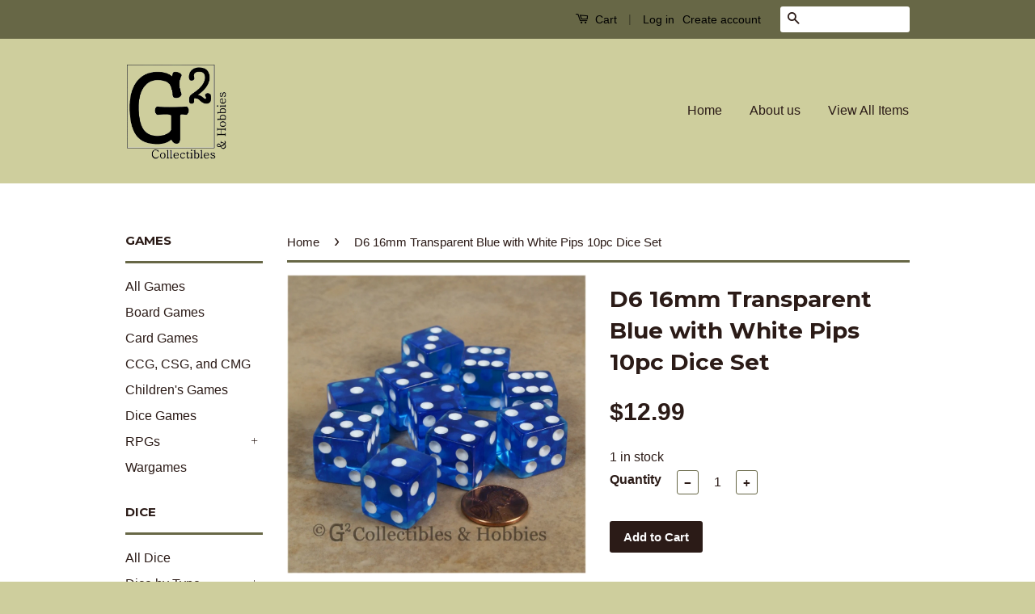

--- FILE ---
content_type: text/html; charset=utf-8
request_url: https://www.g2ch.com/products/d6-transparent-blue-with-white-pips-10pc-dice-set
body_size: 17227
content:
<!doctype html>
<!--[if lt IE 7]><html class="no-js lt-ie9 lt-ie8 lt-ie7" lang="en"> <![endif]-->
<!--[if IE 7]><html class="no-js lt-ie9 lt-ie8" lang="en"> <![endif]-->
<!--[if IE 8]><html class="no-js lt-ie9" lang="en"> <![endif]-->
<!--[if IE 9 ]><html class="ie9 no-js"> <![endif]-->
<!--[if (gt IE 9)|!(IE)]><!--> <html class="no-js"> <!--<![endif]-->
<head>

  <!-- Basic page needs ================================================== -->
  <meta charset="utf-8">
  <meta http-equiv="X-UA-Compatible" content="IE=edge,chrome=1">

  
  <link rel="shortcut icon" href="//www.g2ch.com/cdn/shop/t/2/assets/favicon.png?v=73873704187114257961474942614" type="image/png" />
  

  <!-- Title and description ================================================== -->
  <title>
  D6 16mm Transparent Blue with White Pips 10pc Dice Set &ndash; G2 Collectibles &amp; Hobbies
  </title>

  
  <meta name="description" content="Quantity: 10 Dice Type: D6 Set Pattern: Transparent Primary Color: Blue Number/Pip Color: White Number/Pip Style: Etched Size: 16mm Manufacturer: Koplow Bored with plain white dice? These ten transparent blue six sided dice from Koplow are numbered 1 to 6 with traditional dice pips (spots). Each pip is etched into the ">
  

  <!-- Social Meta Tags ================================================== -->
  

  <meta property="og:type" content="product">
  <meta property="og:title" content="D6 16mm Transparent Blue with White Pips 10pc Dice Set">
  <meta property="og:url" content="https://g2-collectibles-hobbies.myshopify.com/products/d6-transparent-blue-with-white-pips-10pc-dice-set">
  
  <meta property="og:image" content="http://www.g2ch.com/cdn/shop/products/d6_tra_blue_grande.jpg?v=1475730715">
  <meta property="og:image:secure_url" content="https://www.g2ch.com/cdn/shop/products/d6_tra_blue_grande.jpg?v=1475730715">
  
  <meta property="og:price:amount" content="12.99">
  <meta property="og:price:currency" content="USD">



  <meta property="og:description" content="Quantity: 10 Dice Type: D6 Set Pattern: Transparent Primary Color: Blue Number/Pip Color: White Number/Pip Style: Etched Size: 16mm Manufacturer: Koplow Bored with plain white dice? These ten transparent blue six sided dice from Koplow are numbered 1 to 6 with traditional dice pips (spots). Each pip is etched into the ">


<meta property="og:site_name" content="G2 Collectibles &amp; Hobbies">




  <meta name="twitter:card" content="summary">



  <meta name="twitter:title" content="D6 16mm Transparent Blue with White Pips 10pc Dice Set">
  <meta name="twitter:description" content="
Quantity: 10 Dice
Type: D6 Set
Pattern: Transparent
Primary Color: Blue
Number/Pip Color: White
Number/Pip Style: Etched
Size: 16mm
Manufacturer: Koplow


Bored with plain white dice? These ten trans">
  <meta name="twitter:image" content="https://www.g2ch.com/cdn/shop/products/d6_tra_blue_large.jpg?v=1475730715">
  <meta name="twitter:image:width" content="480">
  <meta name="twitter:image:height" content="480">



  <!-- Helpers ================================================== -->
  <link rel="canonical" href="https://g2-collectibles-hobbies.myshopify.com/products/d6-transparent-blue-with-white-pips-10pc-dice-set">
  <meta name="viewport" content="width=device-width,initial-scale=1">
  <meta name="theme-color" content="#2b1b17">

  
  <!-- Ajaxify Cart Plugin ================================================== -->
  <link href="//www.g2ch.com/cdn/shop/t/2/assets/ajaxify.scss.css?v=83830280392864320601481432231" rel="stylesheet" type="text/css" media="all" />
  

  <!-- CSS ================================================== -->
  <link href="//www.g2ch.com/cdn/shop/t/2/assets/timber.scss.css?v=77105406434486859741761177148" rel="stylesheet" type="text/css" media="all" />
  <link href="//www.g2ch.com/cdn/shop/t/2/assets/theme.scss.css?v=28350336485849960541761177148" rel="stylesheet" type="text/css" media="all" />

  

  
    
    
    <link href="//fonts.googleapis.com/css?family=Montserrat:700" rel="stylesheet" type="text/css" media="all" />
  



  <!-- Header hook for plugins ================================================== -->
  <script>window.performance && window.performance.mark && window.performance.mark('shopify.content_for_header.start');</script><meta id="shopify-digital-wallet" name="shopify-digital-wallet" content="/15120916/digital_wallets/dialog">
<meta name="shopify-checkout-api-token" content="820d2879ee4589ee38ea447ef921f33a">
<meta id="in-context-paypal-metadata" data-shop-id="15120916" data-venmo-supported="false" data-environment="production" data-locale="en_US" data-paypal-v4="true" data-currency="USD">
<link rel="alternate" type="application/json+oembed" href="https://g2-collectibles-hobbies.myshopify.com/products/d6-transparent-blue-with-white-pips-10pc-dice-set.oembed">
<script async="async" src="/checkouts/internal/preloads.js?locale=en-US"></script>
<link rel="preconnect" href="https://shop.app" crossorigin="anonymous">
<script async="async" src="https://shop.app/checkouts/internal/preloads.js?locale=en-US&shop_id=15120916" crossorigin="anonymous"></script>
<script id="apple-pay-shop-capabilities" type="application/json">{"shopId":15120916,"countryCode":"US","currencyCode":"USD","merchantCapabilities":["supports3DS"],"merchantId":"gid:\/\/shopify\/Shop\/15120916","merchantName":"G2 Collectibles \u0026 Hobbies","requiredBillingContactFields":["postalAddress","email"],"requiredShippingContactFields":["postalAddress","email"],"shippingType":"shipping","supportedNetworks":["visa","masterCard","amex","discover","elo","jcb"],"total":{"type":"pending","label":"G2 Collectibles \u0026 Hobbies","amount":"1.00"},"shopifyPaymentsEnabled":true,"supportsSubscriptions":true}</script>
<script id="shopify-features" type="application/json">{"accessToken":"820d2879ee4589ee38ea447ef921f33a","betas":["rich-media-storefront-analytics"],"domain":"www.g2ch.com","predictiveSearch":true,"shopId":15120916,"locale":"en"}</script>
<script>var Shopify = Shopify || {};
Shopify.shop = "g2-collectibles-hobbies.myshopify.com";
Shopify.locale = "en";
Shopify.currency = {"active":"USD","rate":"1.0"};
Shopify.country = "US";
Shopify.theme = {"name":"Classic","id":143957577,"schema_name":null,"schema_version":null,"theme_store_id":721,"role":"main"};
Shopify.theme.handle = "null";
Shopify.theme.style = {"id":null,"handle":null};
Shopify.cdnHost = "www.g2ch.com/cdn";
Shopify.routes = Shopify.routes || {};
Shopify.routes.root = "/";</script>
<script type="module">!function(o){(o.Shopify=o.Shopify||{}).modules=!0}(window);</script>
<script>!function(o){function n(){var o=[];function n(){o.push(Array.prototype.slice.apply(arguments))}return n.q=o,n}var t=o.Shopify=o.Shopify||{};t.loadFeatures=n(),t.autoloadFeatures=n()}(window);</script>
<script>
  window.ShopifyPay = window.ShopifyPay || {};
  window.ShopifyPay.apiHost = "shop.app\/pay";
  window.ShopifyPay.redirectState = null;
</script>
<script id="shop-js-analytics" type="application/json">{"pageType":"product"}</script>
<script defer="defer" async type="module" src="//www.g2ch.com/cdn/shopifycloud/shop-js/modules/v2/client.init-shop-cart-sync_BApSsMSl.en.esm.js"></script>
<script defer="defer" async type="module" src="//www.g2ch.com/cdn/shopifycloud/shop-js/modules/v2/chunk.common_CBoos6YZ.esm.js"></script>
<script type="module">
  await import("//www.g2ch.com/cdn/shopifycloud/shop-js/modules/v2/client.init-shop-cart-sync_BApSsMSl.en.esm.js");
await import("//www.g2ch.com/cdn/shopifycloud/shop-js/modules/v2/chunk.common_CBoos6YZ.esm.js");

  window.Shopify.SignInWithShop?.initShopCartSync?.({"fedCMEnabled":true,"windoidEnabled":true});

</script>
<script>
  window.Shopify = window.Shopify || {};
  if (!window.Shopify.featureAssets) window.Shopify.featureAssets = {};
  window.Shopify.featureAssets['shop-js'] = {"shop-cart-sync":["modules/v2/client.shop-cart-sync_DJczDl9f.en.esm.js","modules/v2/chunk.common_CBoos6YZ.esm.js"],"init-fed-cm":["modules/v2/client.init-fed-cm_BzwGC0Wi.en.esm.js","modules/v2/chunk.common_CBoos6YZ.esm.js"],"init-windoid":["modules/v2/client.init-windoid_BS26ThXS.en.esm.js","modules/v2/chunk.common_CBoos6YZ.esm.js"],"shop-cash-offers":["modules/v2/client.shop-cash-offers_DthCPNIO.en.esm.js","modules/v2/chunk.common_CBoos6YZ.esm.js","modules/v2/chunk.modal_Bu1hFZFC.esm.js"],"shop-button":["modules/v2/client.shop-button_D_JX508o.en.esm.js","modules/v2/chunk.common_CBoos6YZ.esm.js"],"init-shop-email-lookup-coordinator":["modules/v2/client.init-shop-email-lookup-coordinator_DFwWcvrS.en.esm.js","modules/v2/chunk.common_CBoos6YZ.esm.js"],"shop-toast-manager":["modules/v2/client.shop-toast-manager_tEhgP2F9.en.esm.js","modules/v2/chunk.common_CBoos6YZ.esm.js"],"shop-login-button":["modules/v2/client.shop-login-button_DwLgFT0K.en.esm.js","modules/v2/chunk.common_CBoos6YZ.esm.js","modules/v2/chunk.modal_Bu1hFZFC.esm.js"],"avatar":["modules/v2/client.avatar_BTnouDA3.en.esm.js"],"init-shop-cart-sync":["modules/v2/client.init-shop-cart-sync_BApSsMSl.en.esm.js","modules/v2/chunk.common_CBoos6YZ.esm.js"],"pay-button":["modules/v2/client.pay-button_BuNmcIr_.en.esm.js","modules/v2/chunk.common_CBoos6YZ.esm.js"],"init-shop-for-new-customer-accounts":["modules/v2/client.init-shop-for-new-customer-accounts_DrjXSI53.en.esm.js","modules/v2/client.shop-login-button_DwLgFT0K.en.esm.js","modules/v2/chunk.common_CBoos6YZ.esm.js","modules/v2/chunk.modal_Bu1hFZFC.esm.js"],"init-customer-accounts-sign-up":["modules/v2/client.init-customer-accounts-sign-up_TlVCiykN.en.esm.js","modules/v2/client.shop-login-button_DwLgFT0K.en.esm.js","modules/v2/chunk.common_CBoos6YZ.esm.js","modules/v2/chunk.modal_Bu1hFZFC.esm.js"],"shop-follow-button":["modules/v2/client.shop-follow-button_C5D3XtBb.en.esm.js","modules/v2/chunk.common_CBoos6YZ.esm.js","modules/v2/chunk.modal_Bu1hFZFC.esm.js"],"checkout-modal":["modules/v2/client.checkout-modal_8TC_1FUY.en.esm.js","modules/v2/chunk.common_CBoos6YZ.esm.js","modules/v2/chunk.modal_Bu1hFZFC.esm.js"],"init-customer-accounts":["modules/v2/client.init-customer-accounts_C0Oh2ljF.en.esm.js","modules/v2/client.shop-login-button_DwLgFT0K.en.esm.js","modules/v2/chunk.common_CBoos6YZ.esm.js","modules/v2/chunk.modal_Bu1hFZFC.esm.js"],"lead-capture":["modules/v2/client.lead-capture_Cq0gfm7I.en.esm.js","modules/v2/chunk.common_CBoos6YZ.esm.js","modules/v2/chunk.modal_Bu1hFZFC.esm.js"],"shop-login":["modules/v2/client.shop-login_BmtnoEUo.en.esm.js","modules/v2/chunk.common_CBoos6YZ.esm.js","modules/v2/chunk.modal_Bu1hFZFC.esm.js"],"payment-terms":["modules/v2/client.payment-terms_BHOWV7U_.en.esm.js","modules/v2/chunk.common_CBoos6YZ.esm.js","modules/v2/chunk.modal_Bu1hFZFC.esm.js"]};
</script>
<script>(function() {
  var isLoaded = false;
  function asyncLoad() {
    if (isLoaded) return;
    isLoaded = true;
    var urls = ["https:\/\/www.improvedcontactform.com\/icf.js?shop=g2-collectibles-hobbies.myshopify.com"];
    for (var i = 0; i < urls.length; i++) {
      var s = document.createElement('script');
      s.type = 'text/javascript';
      s.async = true;
      s.src = urls[i];
      var x = document.getElementsByTagName('script')[0];
      x.parentNode.insertBefore(s, x);
    }
  };
  if(window.attachEvent) {
    window.attachEvent('onload', asyncLoad);
  } else {
    window.addEventListener('load', asyncLoad, false);
  }
})();</script>
<script id="__st">var __st={"a":15120916,"offset":-18000,"reqid":"fe357591-bf32-4fdf-8bbb-51eebc899810-1768861395","pageurl":"www.g2ch.com\/products\/d6-transparent-blue-with-white-pips-10pc-dice-set","u":"55d9c6e26bfb","p":"product","rtyp":"product","rid":7918244489};</script>
<script>window.ShopifyPaypalV4VisibilityTracking = true;</script>
<script id="captcha-bootstrap">!function(){'use strict';const t='contact',e='account',n='new_comment',o=[[t,t],['blogs',n],['comments',n],[t,'customer']],c=[[e,'customer_login'],[e,'guest_login'],[e,'recover_customer_password'],[e,'create_customer']],r=t=>t.map((([t,e])=>`form[action*='/${t}']:not([data-nocaptcha='true']) input[name='form_type'][value='${e}']`)).join(','),a=t=>()=>t?[...document.querySelectorAll(t)].map((t=>t.form)):[];function s(){const t=[...o],e=r(t);return a(e)}const i='password',u='form_key',d=['recaptcha-v3-token','g-recaptcha-response','h-captcha-response',i],f=()=>{try{return window.sessionStorage}catch{return}},m='__shopify_v',_=t=>t.elements[u];function p(t,e,n=!1){try{const o=window.sessionStorage,c=JSON.parse(o.getItem(e)),{data:r}=function(t){const{data:e,action:n}=t;return t[m]||n?{data:e,action:n}:{data:t,action:n}}(c);for(const[e,n]of Object.entries(r))t.elements[e]&&(t.elements[e].value=n);n&&o.removeItem(e)}catch(o){console.error('form repopulation failed',{error:o})}}const l='form_type',E='cptcha';function T(t){t.dataset[E]=!0}const w=window,h=w.document,L='Shopify',v='ce_forms',y='captcha';let A=!1;((t,e)=>{const n=(g='f06e6c50-85a8-45c8-87d0-21a2b65856fe',I='https://cdn.shopify.com/shopifycloud/storefront-forms-hcaptcha/ce_storefront_forms_captcha_hcaptcha.v1.5.2.iife.js',D={infoText:'Protected by hCaptcha',privacyText:'Privacy',termsText:'Terms'},(t,e,n)=>{const o=w[L][v],c=o.bindForm;if(c)return c(t,g,e,D).then(n);var r;o.q.push([[t,g,e,D],n]),r=I,A||(h.body.append(Object.assign(h.createElement('script'),{id:'captcha-provider',async:!0,src:r})),A=!0)});var g,I,D;w[L]=w[L]||{},w[L][v]=w[L][v]||{},w[L][v].q=[],w[L][y]=w[L][y]||{},w[L][y].protect=function(t,e){n(t,void 0,e),T(t)},Object.freeze(w[L][y]),function(t,e,n,w,h,L){const[v,y,A,g]=function(t,e,n){const i=e?o:[],u=t?c:[],d=[...i,...u],f=r(d),m=r(i),_=r(d.filter((([t,e])=>n.includes(e))));return[a(f),a(m),a(_),s()]}(w,h,L),I=t=>{const e=t.target;return e instanceof HTMLFormElement?e:e&&e.form},D=t=>v().includes(t);t.addEventListener('submit',(t=>{const e=I(t);if(!e)return;const n=D(e)&&!e.dataset.hcaptchaBound&&!e.dataset.recaptchaBound,o=_(e),c=g().includes(e)&&(!o||!o.value);(n||c)&&t.preventDefault(),c&&!n&&(function(t){try{if(!f())return;!function(t){const e=f();if(!e)return;const n=_(t);if(!n)return;const o=n.value;o&&e.removeItem(o)}(t);const e=Array.from(Array(32),(()=>Math.random().toString(36)[2])).join('');!function(t,e){_(t)||t.append(Object.assign(document.createElement('input'),{type:'hidden',name:u})),t.elements[u].value=e}(t,e),function(t,e){const n=f();if(!n)return;const o=[...t.querySelectorAll(`input[type='${i}']`)].map((({name:t})=>t)),c=[...d,...o],r={};for(const[a,s]of new FormData(t).entries())c.includes(a)||(r[a]=s);n.setItem(e,JSON.stringify({[m]:1,action:t.action,data:r}))}(t,e)}catch(e){console.error('failed to persist form',e)}}(e),e.submit())}));const S=(t,e)=>{t&&!t.dataset[E]&&(n(t,e.some((e=>e===t))),T(t))};for(const o of['focusin','change'])t.addEventListener(o,(t=>{const e=I(t);D(e)&&S(e,y())}));const B=e.get('form_key'),M=e.get(l),P=B&&M;t.addEventListener('DOMContentLoaded',(()=>{const t=y();if(P)for(const e of t)e.elements[l].value===M&&p(e,B);[...new Set([...A(),...v().filter((t=>'true'===t.dataset.shopifyCaptcha))])].forEach((e=>S(e,t)))}))}(h,new URLSearchParams(w.location.search),n,t,e,['guest_login'])})(!0,!0)}();</script>
<script integrity="sha256-4kQ18oKyAcykRKYeNunJcIwy7WH5gtpwJnB7kiuLZ1E=" data-source-attribution="shopify.loadfeatures" defer="defer" src="//www.g2ch.com/cdn/shopifycloud/storefront/assets/storefront/load_feature-a0a9edcb.js" crossorigin="anonymous"></script>
<script crossorigin="anonymous" defer="defer" src="//www.g2ch.com/cdn/shopifycloud/storefront/assets/shopify_pay/storefront-65b4c6d7.js?v=20250812"></script>
<script data-source-attribution="shopify.dynamic_checkout.dynamic.init">var Shopify=Shopify||{};Shopify.PaymentButton=Shopify.PaymentButton||{isStorefrontPortableWallets:!0,init:function(){window.Shopify.PaymentButton.init=function(){};var t=document.createElement("script");t.src="https://www.g2ch.com/cdn/shopifycloud/portable-wallets/latest/portable-wallets.en.js",t.type="module",document.head.appendChild(t)}};
</script>
<script data-source-attribution="shopify.dynamic_checkout.buyer_consent">
  function portableWalletsHideBuyerConsent(e){var t=document.getElementById("shopify-buyer-consent"),n=document.getElementById("shopify-subscription-policy-button");t&&n&&(t.classList.add("hidden"),t.setAttribute("aria-hidden","true"),n.removeEventListener("click",e))}function portableWalletsShowBuyerConsent(e){var t=document.getElementById("shopify-buyer-consent"),n=document.getElementById("shopify-subscription-policy-button");t&&n&&(t.classList.remove("hidden"),t.removeAttribute("aria-hidden"),n.addEventListener("click",e))}window.Shopify?.PaymentButton&&(window.Shopify.PaymentButton.hideBuyerConsent=portableWalletsHideBuyerConsent,window.Shopify.PaymentButton.showBuyerConsent=portableWalletsShowBuyerConsent);
</script>
<script data-source-attribution="shopify.dynamic_checkout.cart.bootstrap">document.addEventListener("DOMContentLoaded",(function(){function t(){return document.querySelector("shopify-accelerated-checkout-cart, shopify-accelerated-checkout")}if(t())Shopify.PaymentButton.init();else{new MutationObserver((function(e,n){t()&&(Shopify.PaymentButton.init(),n.disconnect())})).observe(document.body,{childList:!0,subtree:!0})}}));
</script>
<link id="shopify-accelerated-checkout-styles" rel="stylesheet" media="screen" href="https://www.g2ch.com/cdn/shopifycloud/portable-wallets/latest/accelerated-checkout-backwards-compat.css" crossorigin="anonymous">
<style id="shopify-accelerated-checkout-cart">
        #shopify-buyer-consent {
  margin-top: 1em;
  display: inline-block;
  width: 100%;
}

#shopify-buyer-consent.hidden {
  display: none;
}

#shopify-subscription-policy-button {
  background: none;
  border: none;
  padding: 0;
  text-decoration: underline;
  font-size: inherit;
  cursor: pointer;
}

#shopify-subscription-policy-button::before {
  box-shadow: none;
}

      </style>

<script>window.performance && window.performance.mark && window.performance.mark('shopify.content_for_header.end');</script>

  

<!--[if lt IE 9]>
<script src="//cdnjs.cloudflare.com/ajax/libs/html5shiv/3.7.2/html5shiv.min.js" type="text/javascript"></script>
<script src="//www.g2ch.com/cdn/shop/t/2/assets/respond.min.js?v=52248677837542619231474906046" type="text/javascript"></script>
<link href="//www.g2ch.com/cdn/shop/t/2/assets/respond-proxy.html" id="respond-proxy" rel="respond-proxy" />
<link href="//g2-collectibles-hobbies.myshopify.com/search?q=a9bbc05314fe706dae47e7e305c5487c" id="respond-redirect" rel="respond-redirect" />
<script src="//g2-collectibles-hobbies.myshopify.com/search?q=a9bbc05314fe706dae47e7e305c5487c" type="text/javascript"></script>
<![endif]-->



  <script src="//ajax.googleapis.com/ajax/libs/jquery/1.11.0/jquery.min.js" type="text/javascript"></script>
  <script src="//www.g2ch.com/cdn/shop/t/2/assets/modernizr.min.js?v=26620055551102246001474906045" type="text/javascript"></script>

  
  

<link href="https://monorail-edge.shopifysvc.com" rel="dns-prefetch">
<script>(function(){if ("sendBeacon" in navigator && "performance" in window) {try {var session_token_from_headers = performance.getEntriesByType('navigation')[0].serverTiming.find(x => x.name == '_s').description;} catch {var session_token_from_headers = undefined;}var session_cookie_matches = document.cookie.match(/_shopify_s=([^;]*)/);var session_token_from_cookie = session_cookie_matches && session_cookie_matches.length === 2 ? session_cookie_matches[1] : "";var session_token = session_token_from_headers || session_token_from_cookie || "";function handle_abandonment_event(e) {var entries = performance.getEntries().filter(function(entry) {return /monorail-edge.shopifysvc.com/.test(entry.name);});if (!window.abandonment_tracked && entries.length === 0) {window.abandonment_tracked = true;var currentMs = Date.now();var navigation_start = performance.timing.navigationStart;var payload = {shop_id: 15120916,url: window.location.href,navigation_start,duration: currentMs - navigation_start,session_token,page_type: "product"};window.navigator.sendBeacon("https://monorail-edge.shopifysvc.com/v1/produce", JSON.stringify({schema_id: "online_store_buyer_site_abandonment/1.1",payload: payload,metadata: {event_created_at_ms: currentMs,event_sent_at_ms: currentMs}}));}}window.addEventListener('pagehide', handle_abandonment_event);}}());</script>
<script id="web-pixels-manager-setup">(function e(e,d,r,n,o){if(void 0===o&&(o={}),!Boolean(null===(a=null===(i=window.Shopify)||void 0===i?void 0:i.analytics)||void 0===a?void 0:a.replayQueue)){var i,a;window.Shopify=window.Shopify||{};var t=window.Shopify;t.analytics=t.analytics||{};var s=t.analytics;s.replayQueue=[],s.publish=function(e,d,r){return s.replayQueue.push([e,d,r]),!0};try{self.performance.mark("wpm:start")}catch(e){}var l=function(){var e={modern:/Edge?\/(1{2}[4-9]|1[2-9]\d|[2-9]\d{2}|\d{4,})\.\d+(\.\d+|)|Firefox\/(1{2}[4-9]|1[2-9]\d|[2-9]\d{2}|\d{4,})\.\d+(\.\d+|)|Chrom(ium|e)\/(9{2}|\d{3,})\.\d+(\.\d+|)|(Maci|X1{2}).+ Version\/(15\.\d+|(1[6-9]|[2-9]\d|\d{3,})\.\d+)([,.]\d+|)( \(\w+\)|)( Mobile\/\w+|) Safari\/|Chrome.+OPR\/(9{2}|\d{3,})\.\d+\.\d+|(CPU[ +]OS|iPhone[ +]OS|CPU[ +]iPhone|CPU IPhone OS|CPU iPad OS)[ +]+(15[._]\d+|(1[6-9]|[2-9]\d|\d{3,})[._]\d+)([._]\d+|)|Android:?[ /-](13[3-9]|1[4-9]\d|[2-9]\d{2}|\d{4,})(\.\d+|)(\.\d+|)|Android.+Firefox\/(13[5-9]|1[4-9]\d|[2-9]\d{2}|\d{4,})\.\d+(\.\d+|)|Android.+Chrom(ium|e)\/(13[3-9]|1[4-9]\d|[2-9]\d{2}|\d{4,})\.\d+(\.\d+|)|SamsungBrowser\/([2-9]\d|\d{3,})\.\d+/,legacy:/Edge?\/(1[6-9]|[2-9]\d|\d{3,})\.\d+(\.\d+|)|Firefox\/(5[4-9]|[6-9]\d|\d{3,})\.\d+(\.\d+|)|Chrom(ium|e)\/(5[1-9]|[6-9]\d|\d{3,})\.\d+(\.\d+|)([\d.]+$|.*Safari\/(?![\d.]+ Edge\/[\d.]+$))|(Maci|X1{2}).+ Version\/(10\.\d+|(1[1-9]|[2-9]\d|\d{3,})\.\d+)([,.]\d+|)( \(\w+\)|)( Mobile\/\w+|) Safari\/|Chrome.+OPR\/(3[89]|[4-9]\d|\d{3,})\.\d+\.\d+|(CPU[ +]OS|iPhone[ +]OS|CPU[ +]iPhone|CPU IPhone OS|CPU iPad OS)[ +]+(10[._]\d+|(1[1-9]|[2-9]\d|\d{3,})[._]\d+)([._]\d+|)|Android:?[ /-](13[3-9]|1[4-9]\d|[2-9]\d{2}|\d{4,})(\.\d+|)(\.\d+|)|Mobile Safari.+OPR\/([89]\d|\d{3,})\.\d+\.\d+|Android.+Firefox\/(13[5-9]|1[4-9]\d|[2-9]\d{2}|\d{4,})\.\d+(\.\d+|)|Android.+Chrom(ium|e)\/(13[3-9]|1[4-9]\d|[2-9]\d{2}|\d{4,})\.\d+(\.\d+|)|Android.+(UC? ?Browser|UCWEB|U3)[ /]?(15\.([5-9]|\d{2,})|(1[6-9]|[2-9]\d|\d{3,})\.\d+)\.\d+|SamsungBrowser\/(5\.\d+|([6-9]|\d{2,})\.\d+)|Android.+MQ{2}Browser\/(14(\.(9|\d{2,})|)|(1[5-9]|[2-9]\d|\d{3,})(\.\d+|))(\.\d+|)|K[Aa][Ii]OS\/(3\.\d+|([4-9]|\d{2,})\.\d+)(\.\d+|)/},d=e.modern,r=e.legacy,n=navigator.userAgent;return n.match(d)?"modern":n.match(r)?"legacy":"unknown"}(),u="modern"===l?"modern":"legacy",c=(null!=n?n:{modern:"",legacy:""})[u],f=function(e){return[e.baseUrl,"/wpm","/b",e.hashVersion,"modern"===e.buildTarget?"m":"l",".js"].join("")}({baseUrl:d,hashVersion:r,buildTarget:u}),m=function(e){var d=e.version,r=e.bundleTarget,n=e.surface,o=e.pageUrl,i=e.monorailEndpoint;return{emit:function(e){var a=e.status,t=e.errorMsg,s=(new Date).getTime(),l=JSON.stringify({metadata:{event_sent_at_ms:s},events:[{schema_id:"web_pixels_manager_load/3.1",payload:{version:d,bundle_target:r,page_url:o,status:a,surface:n,error_msg:t},metadata:{event_created_at_ms:s}}]});if(!i)return console&&console.warn&&console.warn("[Web Pixels Manager] No Monorail endpoint provided, skipping logging."),!1;try{return self.navigator.sendBeacon.bind(self.navigator)(i,l)}catch(e){}var u=new XMLHttpRequest;try{return u.open("POST",i,!0),u.setRequestHeader("Content-Type","text/plain"),u.send(l),!0}catch(e){return console&&console.warn&&console.warn("[Web Pixels Manager] Got an unhandled error while logging to Monorail."),!1}}}}({version:r,bundleTarget:l,surface:e.surface,pageUrl:self.location.href,monorailEndpoint:e.monorailEndpoint});try{o.browserTarget=l,function(e){var d=e.src,r=e.async,n=void 0===r||r,o=e.onload,i=e.onerror,a=e.sri,t=e.scriptDataAttributes,s=void 0===t?{}:t,l=document.createElement("script"),u=document.querySelector("head"),c=document.querySelector("body");if(l.async=n,l.src=d,a&&(l.integrity=a,l.crossOrigin="anonymous"),s)for(var f in s)if(Object.prototype.hasOwnProperty.call(s,f))try{l.dataset[f]=s[f]}catch(e){}if(o&&l.addEventListener("load",o),i&&l.addEventListener("error",i),u)u.appendChild(l);else{if(!c)throw new Error("Did not find a head or body element to append the script");c.appendChild(l)}}({src:f,async:!0,onload:function(){if(!function(){var e,d;return Boolean(null===(d=null===(e=window.Shopify)||void 0===e?void 0:e.analytics)||void 0===d?void 0:d.initialized)}()){var d=window.webPixelsManager.init(e)||void 0;if(d){var r=window.Shopify.analytics;r.replayQueue.forEach((function(e){var r=e[0],n=e[1],o=e[2];d.publishCustomEvent(r,n,o)})),r.replayQueue=[],r.publish=d.publishCustomEvent,r.visitor=d.visitor,r.initialized=!0}}},onerror:function(){return m.emit({status:"failed",errorMsg:"".concat(f," has failed to load")})},sri:function(e){var d=/^sha384-[A-Za-z0-9+/=]+$/;return"string"==typeof e&&d.test(e)}(c)?c:"",scriptDataAttributes:o}),m.emit({status:"loading"})}catch(e){m.emit({status:"failed",errorMsg:(null==e?void 0:e.message)||"Unknown error"})}}})({shopId: 15120916,storefrontBaseUrl: "https://g2-collectibles-hobbies.myshopify.com",extensionsBaseUrl: "https://extensions.shopifycdn.com/cdn/shopifycloud/web-pixels-manager",monorailEndpoint: "https://monorail-edge.shopifysvc.com/unstable/produce_batch",surface: "storefront-renderer",enabledBetaFlags: ["2dca8a86"],webPixelsConfigList: [{"id":"shopify-app-pixel","configuration":"{}","eventPayloadVersion":"v1","runtimeContext":"STRICT","scriptVersion":"0450","apiClientId":"shopify-pixel","type":"APP","privacyPurposes":["ANALYTICS","MARKETING"]},{"id":"shopify-custom-pixel","eventPayloadVersion":"v1","runtimeContext":"LAX","scriptVersion":"0450","apiClientId":"shopify-pixel","type":"CUSTOM","privacyPurposes":["ANALYTICS","MARKETING"]}],isMerchantRequest: false,initData: {"shop":{"name":"G2 Collectibles \u0026 Hobbies","paymentSettings":{"currencyCode":"USD"},"myshopifyDomain":"g2-collectibles-hobbies.myshopify.com","countryCode":"US","storefrontUrl":"https:\/\/g2-collectibles-hobbies.myshopify.com"},"customer":null,"cart":null,"checkout":null,"productVariants":[{"price":{"amount":12.99,"currencyCode":"USD"},"product":{"title":"D6 16mm Transparent Blue with White Pips 10pc Dice Set","vendor":"Koplow Games","id":"7918244489","untranslatedTitle":"D6 16mm Transparent Blue with White Pips 10pc Dice Set","url":"\/products\/d6-transparent-blue-with-white-pips-10pc-dice-set","type":"Dice"},"id":"25446928585","image":{"src":"\/\/www.g2ch.com\/cdn\/shop\/products\/d6_tra_blue.jpg?v=1475730715"},"sku":"","title":"Default Title","untranslatedTitle":"Default Title"}],"purchasingCompany":null},},"https://www.g2ch.com/cdn","fcfee988w5aeb613cpc8e4bc33m6693e112",{"modern":"","legacy":""},{"shopId":"15120916","storefrontBaseUrl":"https:\/\/g2-collectibles-hobbies.myshopify.com","extensionBaseUrl":"https:\/\/extensions.shopifycdn.com\/cdn\/shopifycloud\/web-pixels-manager","surface":"storefront-renderer","enabledBetaFlags":"[\"2dca8a86\"]","isMerchantRequest":"false","hashVersion":"fcfee988w5aeb613cpc8e4bc33m6693e112","publish":"custom","events":"[[\"page_viewed\",{}],[\"product_viewed\",{\"productVariant\":{\"price\":{\"amount\":12.99,\"currencyCode\":\"USD\"},\"product\":{\"title\":\"D6 16mm Transparent Blue with White Pips 10pc Dice Set\",\"vendor\":\"Koplow Games\",\"id\":\"7918244489\",\"untranslatedTitle\":\"D6 16mm Transparent Blue with White Pips 10pc Dice Set\",\"url\":\"\/products\/d6-transparent-blue-with-white-pips-10pc-dice-set\",\"type\":\"Dice\"},\"id\":\"25446928585\",\"image\":{\"src\":\"\/\/www.g2ch.com\/cdn\/shop\/products\/d6_tra_blue.jpg?v=1475730715\"},\"sku\":\"\",\"title\":\"Default Title\",\"untranslatedTitle\":\"Default Title\"}}]]"});</script><script>
  window.ShopifyAnalytics = window.ShopifyAnalytics || {};
  window.ShopifyAnalytics.meta = window.ShopifyAnalytics.meta || {};
  window.ShopifyAnalytics.meta.currency = 'USD';
  var meta = {"product":{"id":7918244489,"gid":"gid:\/\/shopify\/Product\/7918244489","vendor":"Koplow Games","type":"Dice","handle":"d6-transparent-blue-with-white-pips-10pc-dice-set","variants":[{"id":25446928585,"price":1299,"name":"D6 16mm Transparent Blue with White Pips 10pc Dice Set","public_title":null,"sku":""}],"remote":false},"page":{"pageType":"product","resourceType":"product","resourceId":7918244489,"requestId":"fe357591-bf32-4fdf-8bbb-51eebc899810-1768861395"}};
  for (var attr in meta) {
    window.ShopifyAnalytics.meta[attr] = meta[attr];
  }
</script>
<script class="analytics">
  (function () {
    var customDocumentWrite = function(content) {
      var jquery = null;

      if (window.jQuery) {
        jquery = window.jQuery;
      } else if (window.Checkout && window.Checkout.$) {
        jquery = window.Checkout.$;
      }

      if (jquery) {
        jquery('body').append(content);
      }
    };

    var hasLoggedConversion = function(token) {
      if (token) {
        return document.cookie.indexOf('loggedConversion=' + token) !== -1;
      }
      return false;
    }

    var setCookieIfConversion = function(token) {
      if (token) {
        var twoMonthsFromNow = new Date(Date.now());
        twoMonthsFromNow.setMonth(twoMonthsFromNow.getMonth() + 2);

        document.cookie = 'loggedConversion=' + token + '; expires=' + twoMonthsFromNow;
      }
    }

    var trekkie = window.ShopifyAnalytics.lib = window.trekkie = window.trekkie || [];
    if (trekkie.integrations) {
      return;
    }
    trekkie.methods = [
      'identify',
      'page',
      'ready',
      'track',
      'trackForm',
      'trackLink'
    ];
    trekkie.factory = function(method) {
      return function() {
        var args = Array.prototype.slice.call(arguments);
        args.unshift(method);
        trekkie.push(args);
        return trekkie;
      };
    };
    for (var i = 0; i < trekkie.methods.length; i++) {
      var key = trekkie.methods[i];
      trekkie[key] = trekkie.factory(key);
    }
    trekkie.load = function(config) {
      trekkie.config = config || {};
      trekkie.config.initialDocumentCookie = document.cookie;
      var first = document.getElementsByTagName('script')[0];
      var script = document.createElement('script');
      script.type = 'text/javascript';
      script.onerror = function(e) {
        var scriptFallback = document.createElement('script');
        scriptFallback.type = 'text/javascript';
        scriptFallback.onerror = function(error) {
                var Monorail = {
      produce: function produce(monorailDomain, schemaId, payload) {
        var currentMs = new Date().getTime();
        var event = {
          schema_id: schemaId,
          payload: payload,
          metadata: {
            event_created_at_ms: currentMs,
            event_sent_at_ms: currentMs
          }
        };
        return Monorail.sendRequest("https://" + monorailDomain + "/v1/produce", JSON.stringify(event));
      },
      sendRequest: function sendRequest(endpointUrl, payload) {
        // Try the sendBeacon API
        if (window && window.navigator && typeof window.navigator.sendBeacon === 'function' && typeof window.Blob === 'function' && !Monorail.isIos12()) {
          var blobData = new window.Blob([payload], {
            type: 'text/plain'
          });

          if (window.navigator.sendBeacon(endpointUrl, blobData)) {
            return true;
          } // sendBeacon was not successful

        } // XHR beacon

        var xhr = new XMLHttpRequest();

        try {
          xhr.open('POST', endpointUrl);
          xhr.setRequestHeader('Content-Type', 'text/plain');
          xhr.send(payload);
        } catch (e) {
          console.log(e);
        }

        return false;
      },
      isIos12: function isIos12() {
        return window.navigator.userAgent.lastIndexOf('iPhone; CPU iPhone OS 12_') !== -1 || window.navigator.userAgent.lastIndexOf('iPad; CPU OS 12_') !== -1;
      }
    };
    Monorail.produce('monorail-edge.shopifysvc.com',
      'trekkie_storefront_load_errors/1.1',
      {shop_id: 15120916,
      theme_id: 143957577,
      app_name: "storefront",
      context_url: window.location.href,
      source_url: "//www.g2ch.com/cdn/s/trekkie.storefront.cd680fe47e6c39ca5d5df5f0a32d569bc48c0f27.min.js"});

        };
        scriptFallback.async = true;
        scriptFallback.src = '//www.g2ch.com/cdn/s/trekkie.storefront.cd680fe47e6c39ca5d5df5f0a32d569bc48c0f27.min.js';
        first.parentNode.insertBefore(scriptFallback, first);
      };
      script.async = true;
      script.src = '//www.g2ch.com/cdn/s/trekkie.storefront.cd680fe47e6c39ca5d5df5f0a32d569bc48c0f27.min.js';
      first.parentNode.insertBefore(script, first);
    };
    trekkie.load(
      {"Trekkie":{"appName":"storefront","development":false,"defaultAttributes":{"shopId":15120916,"isMerchantRequest":null,"themeId":143957577,"themeCityHash":"10524504725201041641","contentLanguage":"en","currency":"USD","eventMetadataId":"56f132b3-54c2-4d60-b88f-942b13c1ccfd"},"isServerSideCookieWritingEnabled":true,"monorailRegion":"shop_domain","enabledBetaFlags":["65f19447"]},"Session Attribution":{},"S2S":{"facebookCapiEnabled":false,"source":"trekkie-storefront-renderer","apiClientId":580111}}
    );

    var loaded = false;
    trekkie.ready(function() {
      if (loaded) return;
      loaded = true;

      window.ShopifyAnalytics.lib = window.trekkie;

      var originalDocumentWrite = document.write;
      document.write = customDocumentWrite;
      try { window.ShopifyAnalytics.merchantGoogleAnalytics.call(this); } catch(error) {};
      document.write = originalDocumentWrite;

      window.ShopifyAnalytics.lib.page(null,{"pageType":"product","resourceType":"product","resourceId":7918244489,"requestId":"fe357591-bf32-4fdf-8bbb-51eebc899810-1768861395","shopifyEmitted":true});

      var match = window.location.pathname.match(/checkouts\/(.+)\/(thank_you|post_purchase)/)
      var token = match? match[1]: undefined;
      if (!hasLoggedConversion(token)) {
        setCookieIfConversion(token);
        window.ShopifyAnalytics.lib.track("Viewed Product",{"currency":"USD","variantId":25446928585,"productId":7918244489,"productGid":"gid:\/\/shopify\/Product\/7918244489","name":"D6 16mm Transparent Blue with White Pips 10pc Dice Set","price":"12.99","sku":"","brand":"Koplow Games","variant":null,"category":"Dice","nonInteraction":true,"remote":false},undefined,undefined,{"shopifyEmitted":true});
      window.ShopifyAnalytics.lib.track("monorail:\/\/trekkie_storefront_viewed_product\/1.1",{"currency":"USD","variantId":25446928585,"productId":7918244489,"productGid":"gid:\/\/shopify\/Product\/7918244489","name":"D6 16mm Transparent Blue with White Pips 10pc Dice Set","price":"12.99","sku":"","brand":"Koplow Games","variant":null,"category":"Dice","nonInteraction":true,"remote":false,"referer":"https:\/\/www.g2ch.com\/products\/d6-transparent-blue-with-white-pips-10pc-dice-set"});
      }
    });


        var eventsListenerScript = document.createElement('script');
        eventsListenerScript.async = true;
        eventsListenerScript.src = "//www.g2ch.com/cdn/shopifycloud/storefront/assets/shop_events_listener-3da45d37.js";
        document.getElementsByTagName('head')[0].appendChild(eventsListenerScript);

})();</script>
<script
  defer
  src="https://www.g2ch.com/cdn/shopifycloud/perf-kit/shopify-perf-kit-3.0.4.min.js"
  data-application="storefront-renderer"
  data-shop-id="15120916"
  data-render-region="gcp-us-central1"
  data-page-type="product"
  data-theme-instance-id="143957577"
  data-theme-name=""
  data-theme-version=""
  data-monorail-region="shop_domain"
  data-resource-timing-sampling-rate="10"
  data-shs="true"
  data-shs-beacon="true"
  data-shs-export-with-fetch="true"
  data-shs-logs-sample-rate="1"
  data-shs-beacon-endpoint="https://www.g2ch.com/api/collect"
></script>
</head>

<body id="d6-16mm-transparent-blue-with-white-pips-10pc-dice-set" class="template-product" >

  <div class="header-bar">
  <div class="wrapper medium-down--hide">
    <div class="large--display-table">
      <div class="header-bar__left large--display-table-cell">
        
      </div>

      <div class="header-bar__right large--display-table-cell">
        <div class="header-bar__module">
          <a href="/cart" class="cart-toggle">
            <span class="icon icon-cart header-bar__cart-icon" aria-hidden="true"></span>
            Cart
            <span class="cart-count header-bar__cart-count hidden-count">0</span>
          </a>
        </div>

        
          <span class="header-bar__sep" aria-hidden="true">|</span>
          <ul class="header-bar__module header-bar__module--list">
            
              <li>
                <a href="/account/login" id="customer_login_link">Log in</a>
              </li>
              <li>
                <a href="/account/register" id="customer_register_link">Create account</a>
              </li>
            
          </ul>
        
        
        
          <div class="header-bar__module header-bar__search">
            


  <form action="/search" method="get" class="header-bar__search-form clearfix" role="search">
    
    <input type="search" name="q" value="" aria-label="Search our store" class="header-bar__search-input">
    <button type="submit" class="btn icon-fallback-text header-bar__search-submit">
      <span class="icon icon-search" aria-hidden="true"></span>
      <span class="fallback-text">Search</span>
    </button>
  </form>


          </div>
        

      </div>
    </div>
  </div>
  <div class="wrapper large--hide">
    <button type="button" class="mobile-nav-trigger" id="MobileNavTrigger">
      <span class="icon icon-hamburger" aria-hidden="true"></span>
      Menu
    </button>
    <a href="/cart" class="cart-toggle mobile-cart-toggle">
      <span class="icon icon-cart header-bar__cart-icon" aria-hidden="true"></span>
      Cart <span class="cart-count hidden-count">0</span>
    </a>
  </div>
  <ul id="MobileNav" class="mobile-nav large--hide">
  
  
  
  <li class="mobile-nav__link" aria-haspopup="true">
    
      <a href="/" class="mobile-nav">
        Home
      </a>
    
  </li>
  
  
  <li class="mobile-nav__link" aria-haspopup="true">
    
      <a href="/pages/about-us" class="mobile-nav">
        About us
      </a>
    
  </li>
  
  
  <li class="mobile-nav__link" aria-haspopup="true">
    
      <a href="/collections/all" class="mobile-nav">
        View All Items
      </a>
    
  </li>
  
  
    
      
      
      
      
      
        <li class="mobile-nav__link" aria-haspopup="true">
  <a href="#" class="mobile-nav__sublist-trigger">
    Games
    <span class="icon-fallback-text mobile-nav__sublist-expand">
  <span class="icon icon-plus" aria-hidden="true"></span>
  <span class="fallback-text">+</span>
</span>
<span class="icon-fallback-text mobile-nav__sublist-contract">
  <span class="icon icon-minus" aria-hidden="true"></span>
  <span class="fallback-text">-</span>
</span>
  </a>
  <ul class="mobile-nav__sublist">
  
    
      
      
        <li class="mobile-nav__sublist-link">
          <a href="/collections/games">All Games</a>
        </li>
      
    
  
    
      
      
        <li class="mobile-nav__sublist-link">
          <a href="/collections/board-games">Board Games</a>
        </li>
      
    
  
    
      
      
        <li class="mobile-nav__sublist-link">
          <a href="/collections/card-games">Card Games</a>
        </li>
      
    
  
    
      
      
        <li class="mobile-nav__sublist-link">
          <a href="/collections/ccg-csg-and-cmg">CCG, CSG, and CMG</a>
        </li>
      
    
  
    
      
      
        <li class="mobile-nav__sublist-link">
          <a href="/collections/childrens-games">Children's Games</a>
        </li>
      
    
  
    
      
      
        <li class="mobile-nav__sublist-link">
          <a href="/collections/dice-games">Dice Games</a>
        </li>
      
    
  
    
      
      
        <li class="mobile-nav__sublist-link" aria-haspopup="true">
          <a href="/collections/rpgs" class="mobile-nav__sublist-trigger">
            RPGs
            <span class="icon-fallback-text mobile-nav__sublist-expand">
  <span class="icon icon-plus" aria-hidden="true"></span>
  <span class="fallback-text">+</span>
</span>
<span class="icon-fallback-text mobile-nav__sublist-contract">
  <span class="icon icon-minus" aria-hidden="true"></span>
  <span class="fallback-text">-</span>
</span>
          </a>
          <ul class="mobile-nav__sublist">
            
              <li class="mobile-nav__sublist-link">
                <a href="/collections/fantasy-rpg-games">Fantasy RPGs</a>
              </li>
            
              <li class="mobile-nav__sublist-link">
                <a href="/collections/modern-rpg-games">Modern RPGs</a>
              </li>
            
              <li class="mobile-nav__sublist-link">
                <a href="/collections/sci-fi-rpg-games">Sci-Fi RPGs</a>
              </li>
            
              <li class="mobile-nav__sublist-link">
                <a href="/collections/horror-rpg-games">Horror RPGs</a>
              </li>
            
          </ul>
        </li>
      
    
  
    
      
      
        <li class="mobile-nav__sublist-link">
          <a href="/collections/wargames">Wargames</a>
        </li>
      
    
  
  </ul>
</li>


      
    
      
      
      
      
      
        <li class="mobile-nav__link" aria-haspopup="true">
  <a href="#" class="mobile-nav__sublist-trigger">
    Dice
    <span class="icon-fallback-text mobile-nav__sublist-expand">
  <span class="icon icon-plus" aria-hidden="true"></span>
  <span class="fallback-text">+</span>
</span>
<span class="icon-fallback-text mobile-nav__sublist-contract">
  <span class="icon icon-minus" aria-hidden="true"></span>
  <span class="fallback-text">-</span>
</span>
  </a>
  <ul class="mobile-nav__sublist">
  
    
      
      
        <li class="mobile-nav__sublist-link">
          <a href="/collections/dice">All Dice</a>
        </li>
      
    
  
    
      
      
        <li class="mobile-nav__sublist-link" aria-haspopup="true">
          <a href="/collections/dice" class="mobile-nav__sublist-trigger">
            Dice by Type
            <span class="icon-fallback-text mobile-nav__sublist-expand">
  <span class="icon icon-plus" aria-hidden="true"></span>
  <span class="fallback-text">+</span>
</span>
<span class="icon-fallback-text mobile-nav__sublist-contract">
  <span class="icon icon-minus" aria-hidden="true"></span>
  <span class="fallback-text">-</span>
</span>
          </a>
          <ul class="mobile-nav__sublist">
            
              <li class="mobile-nav__sublist-link">
                <a href="/collections/2-sided-dice-d2">2 sided dice (D2)</a>
              </li>
            
              <li class="mobile-nav__sublist-link">
                <a href="/collections/dice-by-type">3 sided dice (D3) </a>
              </li>
            
              <li class="mobile-nav__sublist-link">
                <a href="/collections/4-sided-dice-d4">4 sided dice (D4) </a>
              </li>
            
              <li class="mobile-nav__sublist-link">
                <a href="/collections/5-sided-dice-d5">5 sided dice (D5)</a>
              </li>
            
              <li class="mobile-nav__sublist-link">
                <a href="/collections/6-sided-dice-d6">6 sided dice (D6)</a>
              </li>
            
              <li class="mobile-nav__sublist-link">
                <a href="/collections/7-sided-dice-d7">7 sided dice (D7)</a>
              </li>
            
              <li class="mobile-nav__sublist-link">
                <a href="/collections/8-sided-dice-d8">8 sided dice (D8)</a>
              </li>
            
              <li class="mobile-nav__sublist-link">
                <a href="/collections/10-sided-dice-d10">10 sided dice (D10)</a>
              </li>
            
              <li class="mobile-nav__sublist-link">
                <a href="/collections/10-sided-decade-dice-d">10 sided decade dice (d%)</a>
              </li>
            
              <li class="mobile-nav__sublist-link">
                <a href="/collections/12-sided-dice-d12">12 sided dice (D12)</a>
              </li>
            
              <li class="mobile-nav__sublist-link">
                <a href="/collections/14-sided-dice-d14">14 sided dice (D14)</a>
              </li>
            
              <li class="mobile-nav__sublist-link">
                <a href="/collections/20-sided-dice-d20">20 sided dice (D20) </a>
              </li>
            
              <li class="mobile-nav__sublist-link">
                <a href="/collections/24-sided-dice-d24">24 sided dice (D24)</a>
              </li>
            
              <li class="mobile-nav__sublist-link">
                <a href="/collections/30-sided-dice-d30">30 sided dice (D30)</a>
              </li>
            
              <li class="mobile-nav__sublist-link">
                <a href="/collections/60-sided-dice-d60">60 sided dice (D60)</a>
              </li>
            
              <li class="mobile-nav__sublist-link">
                <a href="/collections/animal-d6-dice-other-designs">Animal D6 Dice &amp; Other Designs</a>
              </li>
            
              <li class="mobile-nav__sublist-link">
                <a href="/collections/blank-dice">Blank Dice</a>
              </li>
            
              <li class="mobile-nav__sublist-link">
                <a href="/collections/crystal-shaped-dice">Crystal Shaped Dice</a>
              </li>
            
              <li class="mobile-nav__sublist-link">
                <a href="/collections/10pc-d10-set">D10 Sets</a>
              </li>
            
              <li class="mobile-nav__sublist-link">
                <a href="/collections/double-dice">Double Dice</a>
              </li>
            
              <li class="mobile-nav__sublist-link">
                <a href="/collections/jumbo-rpg-dice">Jumbo RPG Dice</a>
              </li>
            
              <li class="mobile-nav__sublist-link">
                <a href="/collections/7pc-rpg-sets">RPG Dice Sets - 7pc</a>
              </li>
            
              <li class="mobile-nav__sublist-link">
                <a href="/collections/10pc-rpg-sets">RPG Dice Sets - 10pc</a>
              </li>
            
              <li class="mobile-nav__sublist-link">
                <a href="/collections/specialty-dice">Specialty Dice</a>
              </li>
            
              <li class="mobile-nav__sublist-link">
                <a href="/collections/world-war-ii-dice">World War II Dice</a>
              </li>
            
              <li class="mobile-nav__sublist-link">
                <a href="/collections/wood-dice">Wood Dice </a>
              </li>
            
          </ul>
        </li>
      
    
  
    
      
      
        <li class="mobile-nav__sublist-link" aria-haspopup="true">
          <a href="/collections/dice" class="mobile-nav__sublist-trigger">
            Dice by Size
            <span class="icon-fallback-text mobile-nav__sublist-expand">
  <span class="icon icon-plus" aria-hidden="true"></span>
  <span class="fallback-text">+</span>
</span>
<span class="icon-fallback-text mobile-nav__sublist-contract">
  <span class="icon icon-minus" aria-hidden="true"></span>
  <span class="fallback-text">-</span>
</span>
          </a>
          <ul class="mobile-nav__sublist">
            
              <li class="mobile-nav__sublist-link">
                <a href="/collections/5mm-dice">5mm Dice</a>
              </li>
            
              <li class="mobile-nav__sublist-link">
                <a href="/collections/8mm-dice">8mm Dice</a>
              </li>
            
              <li class="mobile-nav__sublist-link">
                <a href="/collections/10mm-dice">10mm Dice</a>
              </li>
            
              <li class="mobile-nav__sublist-link">
                <a href="/collections/12mm-dice">12mm Dice</a>
              </li>
            
              <li class="mobile-nav__sublist-link">
                <a href="/collections/16mm-standard-dice">16mm Standard Dice</a>
              </li>
            
              <li class="mobile-nav__sublist-link">
                <a href="/collections/19mm-dice">19mm Dice</a>
              </li>
            
              <li class="mobile-nav__sublist-link">
                <a href="/collections/20mm-dice">20mm Dice</a>
              </li>
            
              <li class="mobile-nav__sublist-link">
                <a href="/collections/25mm-dice">25mm Dice</a>
              </li>
            
              <li class="mobile-nav__sublist-link">
                <a href="/collections/30mm-dice">30mm Dice</a>
              </li>
            
              <li class="mobile-nav__sublist-link">
                <a href="/collections/32mm-dice">32mm Dice</a>
              </li>
            
              <li class="mobile-nav__sublist-link">
                <a href="/collections/55mm-dice">55mm Dice</a>
              </li>
            
          </ul>
        </li>
      
    
  
    
      
      
        <li class="mobile-nav__sublist-link" aria-haspopup="true">
          <a href="/collections/storage-rolling" class="mobile-nav__sublist-trigger">
            Storage & Rolling
            <span class="icon-fallback-text mobile-nav__sublist-expand">
  <span class="icon icon-plus" aria-hidden="true"></span>
  <span class="fallback-text">+</span>
</span>
<span class="icon-fallback-text mobile-nav__sublist-contract">
  <span class="icon icon-minus" aria-hidden="true"></span>
  <span class="fallback-text">-</span>
</span>
          </a>
          <ul class="mobile-nav__sublist">
            
              <li class="mobile-nav__sublist-link">
                <a href="/collections/dice-bags">All Dice Bags</a>
              </li>
            
              <li class="mobile-nav__sublist-link">
                <a href="/collections/small-dice-bags">Small Dice Bags</a>
              </li>
            
              <li class="mobile-nav__sublist-link">
                <a href="/collections/medium-dice-bags">Medium Dice Bags</a>
              </li>
            
              <li class="mobile-nav__sublist-link">
                <a href="/collections/large-dice-bags">Large Dice Bags</a>
              </li>
            
              <li class="mobile-nav__sublist-link">
                <a href="/collections/extra-large-dice-bags">Extra Large Dice Bags</a>
              </li>
            
              <li class="mobile-nav__sublist-link">
                <a href="/collections/dice-trays-cups">Dice Trays &amp; Cups</a>
              </li>
            
              <li class="mobile-nav__sublist-link">
                <a href="/collections/display-dice-box">Display/Dice Box</a>
              </li>
            
          </ul>
        </li>
      
    
  
  </ul>
</li>


      
    
      
      
      
      
      
        <li class="mobile-nav__link" aria-haspopup="true">
  <a href="#" class="mobile-nav__sublist-trigger">
    Game Parts
    <span class="icon-fallback-text mobile-nav__sublist-expand">
  <span class="icon icon-plus" aria-hidden="true"></span>
  <span class="fallback-text">+</span>
</span>
<span class="icon-fallback-text mobile-nav__sublist-contract">
  <span class="icon icon-minus" aria-hidden="true"></span>
  <span class="fallback-text">-</span>
</span>
  </a>
  <ul class="mobile-nav__sublist">
  
    
      
      
        <li class="mobile-nav__sublist-link">
          <a href="/collections/game-parts">All Game Parts</a>
        </li>
      
    
  
    
      
      
        <li class="mobile-nav__sublist-link">
          <a href="/collections/pawns">Pawns</a>
        </li>
      
    
  
    
      
      
        <li class="mobile-nav__sublist-link">
          <a href="/collections/spinners">Spinners</a>
        </li>
      
    
  
    
      
      
        <li class="mobile-nav__sublist-link">
          <a href="/collections/counters">Counters</a>
        </li>
      
    
  
    
      
      
        <li class="mobile-nav__sublist-link">
          <a href="/collections/gaming-mats">Gaming Mats</a>
        </li>
      
    
  
    
      
      
        <li class="mobile-nav__sublist-link">
          <a href="/collections/miniatures">Miniatures</a>
        </li>
      
    
  
  </ul>
</li>


      
    
      
      
      
      
      
        <li class="mobile-nav__link" aria-haspopup="true">
  <a href="#" class="mobile-nav__sublist-trigger">
    Plush Toys
    <span class="icon-fallback-text mobile-nav__sublist-expand">
  <span class="icon icon-plus" aria-hidden="true"></span>
  <span class="fallback-text">+</span>
</span>
<span class="icon-fallback-text mobile-nav__sublist-contract">
  <span class="icon icon-minus" aria-hidden="true"></span>
  <span class="fallback-text">-</span>
</span>
  </a>
  <ul class="mobile-nav__sublist">
  
    
      
      
        <li class="mobile-nav__sublist-link">
          <a href="/collections/plush-toys">All Plush Toys</a>
        </li>
      
    
  
    
      
      
        <li class="mobile-nav__sublist-link">
          <a href="/collections/labyrinth">Labyrinth</a>
        </li>
      
    
  
    
      
      
        <li class="mobile-nav__sublist-link">
          <a href="/collections/godzilla">Godzilla</a>
        </li>
      
    
  
    
      
      
        <li class="mobile-nav__sublist-link">
          <a href="/collections/cthulhu">Cthulhu</a>
        </li>
      
    
  
    
      
      
        <li class="mobile-nav__sublist-link">
          <a href="/collections/chibithulhu">Chibithulhu</a>
        </li>
      
    
  
    
      
      
        <li class="mobile-nav__sublist-link">
          <a href="/collections/monty-python">Monty Python</a>
        </li>
      
    
  
    
      
      
        <li class="mobile-nav__sublist-link">
          <a href="/collections/dark-crystal">Dark Crystal</a>
        </li>
      
    
  
  </ul>
</li>


      
    
      
      
      
      
      
        <li class="mobile-nav__link" aria-haspopup="true">
  <a href="#" class="mobile-nav__sublist-trigger">
    T-Shirts
    <span class="icon-fallback-text mobile-nav__sublist-expand">
  <span class="icon icon-plus" aria-hidden="true"></span>
  <span class="fallback-text">+</span>
</span>
<span class="icon-fallback-text mobile-nav__sublist-contract">
  <span class="icon icon-minus" aria-hidden="true"></span>
  <span class="fallback-text">-</span>
</span>
  </a>
  <ul class="mobile-nav__sublist">
  
    
      
      
        <li class="mobile-nav__sublist-link">
          <a href="/collections/t-shirts">All T-Shirts</a>
        </li>
      
    
  
  </ul>
</li>


      
    
    
    
    
    
  
    
  

  
    
      <li class="mobile-nav__link">
        <a href="/account/login" id="customer_login_link">Log in</a>
      </li>
      <li class="mobile-nav__link">
        <a href="/account/register" id="customer_register_link">Create account</a>
      </li>
    
  
  
  <li class="mobile-nav__link">
    
      <div class="header-bar__module header-bar__search">
        


  <form action="/search" method="get" class="header-bar__search-form clearfix" role="search">
    
    <input type="search" name="q" value="" aria-label="Search our store" class="header-bar__search-input">
    <button type="submit" class="btn icon-fallback-text header-bar__search-submit">
      <span class="icon icon-search" aria-hidden="true"></span>
      <span class="fallback-text">Search</span>
    </button>
  </form>


      </div>
    
  </li>
  
</ul>

</div>


  <header class="site-header" role="banner">
    <div class="wrapper">

      <div class="grid--full large--display-table">
        <div class="grid__item large--one-third large--display-table-cell">
          
            <div class="h1 site-header__logo large--left" itemscope itemtype="http://schema.org/Organization">
          
            
              <a href="/" itemprop="url">
                <img src="//www.g2ch.com/cdn/shop/t/2/assets/logo.png?v=157022342799133552891474964770" alt="G2 Collectibles &amp; Hobbies" itemprop="logo">
              </a>
            
          
            </div>
          
          
        </div>
        <div class="grid__item large--two-thirds large--display-table-cell medium-down--hide">
          
<ul class="site-nav" id="AccessibleNav">
  
    
    
    
      <li >
        <a href="/" class="site-nav__link">Home</a>
      </li>
    
  
    
    
    
      <li >
        <a href="/pages/about-us" class="site-nav__link">About us</a>
      </li>
    
  
    
    
    
      <li >
        <a href="/collections/all" class="site-nav__link">View All Items</a>
      </li>
    
  
</ul>

        </div>
      </div>

    </div>
  </header>

  <main class="wrapper main-content" role="main">
    <div class="grid">
      
        <div class="grid__item large--one-fifth medium-down--hide">
          





  
  
  
    <nav class="sidebar-module">
      <div class="section-header">
        <p class="section-header__title h4">Games</p>
      </div>
      <ul class="sidebar-module__list">
        
          
  <li>
    <a href="/collections/games" class="">All Games</a>
  </li>


        
          
  <li>
    <a href="/collections/board-games" class="">Board Games</a>
  </li>


        
          
  <li>
    <a href="/collections/card-games" class="">Card Games</a>
  </li>


        
          
  <li>
    <a href="/collections/ccg-csg-and-cmg" class="">CCG, CSG, and CMG</a>
  </li>


        
          
  <li>
    <a href="/collections/childrens-games" class="">Children's Games</a>
  </li>


        
          
  <li>
    <a href="/collections/dice-games" class="">Dice Games</a>
  </li>


        
          
  <li class="sidebar-sublist">
    <div class="sidebar-sublist__trigger-wrap">
      <a href="/collections/rpgs" class="sidebar-sublist__has-dropdown ">
        RPGs
      </a>
      <button type="button" class="icon-fallback-text sidebar-sublist__expand">
        <span class="icon icon-plus" aria-hidden="true"></span>
        <span class="fallback-text">+</span>
      </button>
      <button type="button" class="icon-fallback-text sidebar-sublist__contract">
        <span class="icon icon-minus" aria-hidden="true"></span>
        <span class="fallback-text">-</span>
      </button>
    </div>
    <ul class="sidebar-sublist__content">
      
        <li>
          <a href="/collections/fantasy-rpg-games" >Fantasy RPGs</a>
        </li>
      
        <li>
          <a href="/collections/modern-rpg-games" >Modern RPGs</a>
        </li>
      
        <li>
          <a href="/collections/sci-fi-rpg-games" >Sci-Fi RPGs</a>
        </li>
      
        <li>
          <a href="/collections/horror-rpg-games" >Horror RPGs</a>
        </li>
      
    </ul>
  </li>


        
          
  <li>
    <a href="/collections/wargames" class="">Wargames</a>
  </li>


        
      </ul>
    </nav>
  

  
  
  
    <nav class="sidebar-module">
      <div class="section-header">
        <p class="section-header__title h4">Dice</p>
      </div>
      <ul class="sidebar-module__list">
        
          
  <li>
    <a href="/collections/dice" class="">All Dice</a>
  </li>


        
          
  <li class="sidebar-sublist">
    <div class="sidebar-sublist__trigger-wrap">
      <a href="/collections/dice" class="sidebar-sublist__has-dropdown ">
        Dice by Type
      </a>
      <button type="button" class="icon-fallback-text sidebar-sublist__expand">
        <span class="icon icon-plus" aria-hidden="true"></span>
        <span class="fallback-text">+</span>
      </button>
      <button type="button" class="icon-fallback-text sidebar-sublist__contract">
        <span class="icon icon-minus" aria-hidden="true"></span>
        <span class="fallback-text">-</span>
      </button>
    </div>
    <ul class="sidebar-sublist__content">
      
        <li>
          <a href="/collections/2-sided-dice-d2" >2 sided dice (D2)</a>
        </li>
      
        <li>
          <a href="/collections/dice-by-type" >3 sided dice (D3) </a>
        </li>
      
        <li>
          <a href="/collections/4-sided-dice-d4" >4 sided dice (D4) </a>
        </li>
      
        <li>
          <a href="/collections/5-sided-dice-d5" >5 sided dice (D5)</a>
        </li>
      
        <li>
          <a href="/collections/6-sided-dice-d6" >6 sided dice (D6)</a>
        </li>
      
        <li>
          <a href="/collections/7-sided-dice-d7" >7 sided dice (D7)</a>
        </li>
      
        <li>
          <a href="/collections/8-sided-dice-d8" >8 sided dice (D8)</a>
        </li>
      
        <li>
          <a href="/collections/10-sided-dice-d10" >10 sided dice (D10)</a>
        </li>
      
        <li>
          <a href="/collections/10-sided-decade-dice-d" >10 sided decade dice (d%)</a>
        </li>
      
        <li>
          <a href="/collections/12-sided-dice-d12" >12 sided dice (D12)</a>
        </li>
      
        <li>
          <a href="/collections/14-sided-dice-d14" >14 sided dice (D14)</a>
        </li>
      
        <li>
          <a href="/collections/20-sided-dice-d20" >20 sided dice (D20) </a>
        </li>
      
        <li>
          <a href="/collections/24-sided-dice-d24" >24 sided dice (D24)</a>
        </li>
      
        <li>
          <a href="/collections/30-sided-dice-d30" >30 sided dice (D30)</a>
        </li>
      
        <li>
          <a href="/collections/60-sided-dice-d60" >60 sided dice (D60)</a>
        </li>
      
        <li>
          <a href="/collections/animal-d6-dice-other-designs" >Animal D6 Dice & Other Designs</a>
        </li>
      
        <li>
          <a href="/collections/blank-dice" >Blank Dice</a>
        </li>
      
        <li>
          <a href="/collections/crystal-shaped-dice" >Crystal Shaped Dice</a>
        </li>
      
        <li>
          <a href="/collections/10pc-d10-set" >D10 Sets</a>
        </li>
      
        <li>
          <a href="/collections/double-dice" >Double Dice</a>
        </li>
      
        <li>
          <a href="/collections/jumbo-rpg-dice" >Jumbo RPG Dice</a>
        </li>
      
        <li>
          <a href="/collections/7pc-rpg-sets" >RPG Dice Sets - 7pc</a>
        </li>
      
        <li>
          <a href="/collections/10pc-rpg-sets" >RPG Dice Sets - 10pc</a>
        </li>
      
        <li>
          <a href="/collections/specialty-dice" >Specialty Dice</a>
        </li>
      
        <li>
          <a href="/collections/world-war-ii-dice" >World War II Dice</a>
        </li>
      
        <li>
          <a href="/collections/wood-dice" >Wood Dice </a>
        </li>
      
    </ul>
  </li>


        
          
  <li class="sidebar-sublist">
    <div class="sidebar-sublist__trigger-wrap">
      <a href="/collections/dice" class="sidebar-sublist__has-dropdown ">
        Dice by Size
      </a>
      <button type="button" class="icon-fallback-text sidebar-sublist__expand">
        <span class="icon icon-plus" aria-hidden="true"></span>
        <span class="fallback-text">+</span>
      </button>
      <button type="button" class="icon-fallback-text sidebar-sublist__contract">
        <span class="icon icon-minus" aria-hidden="true"></span>
        <span class="fallback-text">-</span>
      </button>
    </div>
    <ul class="sidebar-sublist__content">
      
        <li>
          <a href="/collections/5mm-dice" >5mm Dice</a>
        </li>
      
        <li>
          <a href="/collections/8mm-dice" >8mm Dice</a>
        </li>
      
        <li>
          <a href="/collections/10mm-dice" >10mm Dice</a>
        </li>
      
        <li>
          <a href="/collections/12mm-dice" >12mm Dice</a>
        </li>
      
        <li>
          <a href="/collections/16mm-standard-dice" >16mm Standard Dice</a>
        </li>
      
        <li>
          <a href="/collections/19mm-dice" >19mm Dice</a>
        </li>
      
        <li>
          <a href="/collections/20mm-dice" >20mm Dice</a>
        </li>
      
        <li>
          <a href="/collections/25mm-dice" >25mm Dice</a>
        </li>
      
        <li>
          <a href="/collections/30mm-dice" >30mm Dice</a>
        </li>
      
        <li>
          <a href="/collections/32mm-dice" >32mm Dice</a>
        </li>
      
        <li>
          <a href="/collections/55mm-dice" >55mm Dice</a>
        </li>
      
    </ul>
  </li>


        
          
  <li class="sidebar-sublist">
    <div class="sidebar-sublist__trigger-wrap">
      <a href="/collections/storage-rolling" class="sidebar-sublist__has-dropdown ">
        Storage & Rolling
      </a>
      <button type="button" class="icon-fallback-text sidebar-sublist__expand">
        <span class="icon icon-plus" aria-hidden="true"></span>
        <span class="fallback-text">+</span>
      </button>
      <button type="button" class="icon-fallback-text sidebar-sublist__contract">
        <span class="icon icon-minus" aria-hidden="true"></span>
        <span class="fallback-text">-</span>
      </button>
    </div>
    <ul class="sidebar-sublist__content">
      
        <li>
          <a href="/collections/dice-bags" >All Dice Bags</a>
        </li>
      
        <li>
          <a href="/collections/small-dice-bags" >Small Dice Bags</a>
        </li>
      
        <li>
          <a href="/collections/medium-dice-bags" >Medium Dice Bags</a>
        </li>
      
        <li>
          <a href="/collections/large-dice-bags" >Large Dice Bags</a>
        </li>
      
        <li>
          <a href="/collections/extra-large-dice-bags" >Extra Large Dice Bags</a>
        </li>
      
        <li>
          <a href="/collections/dice-trays-cups" >Dice Trays & Cups</a>
        </li>
      
        <li>
          <a href="/collections/display-dice-box" >Display/Dice Box</a>
        </li>
      
    </ul>
  </li>


        
      </ul>
    </nav>
  

  
  
  
    <nav class="sidebar-module">
      <div class="section-header">
        <p class="section-header__title h4">Game Parts</p>
      </div>
      <ul class="sidebar-module__list">
        
          
  <li>
    <a href="/collections/game-parts" class="">All Game Parts</a>
  </li>


        
          
  <li>
    <a href="/collections/pawns" class="">Pawns</a>
  </li>


        
          
  <li>
    <a href="/collections/spinners" class="">Spinners</a>
  </li>


        
          
  <li>
    <a href="/collections/counters" class="">Counters</a>
  </li>


        
          
  <li>
    <a href="/collections/gaming-mats" class="">Gaming Mats</a>
  </li>


        
          
  <li>
    <a href="/collections/miniatures" class="">Miniatures</a>
  </li>


        
      </ul>
    </nav>
  

  
  
  
    <nav class="sidebar-module">
      <div class="section-header">
        <p class="section-header__title h4">Plush Toys</p>
      </div>
      <ul class="sidebar-module__list">
        
          
  <li>
    <a href="/collections/plush-toys" class="">All Plush Toys</a>
  </li>


        
          
  <li>
    <a href="/collections/labyrinth" class="">Labyrinth</a>
  </li>


        
          
  <li>
    <a href="/collections/godzilla" class="">Godzilla</a>
  </li>


        
          
  <li>
    <a href="/collections/cthulhu" class="">Cthulhu</a>
  </li>


        
          
  <li>
    <a href="/collections/chibithulhu" class="">Chibithulhu</a>
  </li>


        
          
  <li>
    <a href="/collections/monty-python" class="">Monty Python</a>
  </li>


        
          
  <li>
    <a href="/collections/dark-crystal" class="">Dark Crystal</a>
  </li>


        
      </ul>
    </nav>
  

  
  
  
    <nav class="sidebar-module">
      <div class="section-header">
        <p class="section-header__title h4">T-Shirts</p>
      </div>
      <ul class="sidebar-module__list">
        
          
  <li>
    <a href="/collections/t-shirts" class="">All T-Shirts</a>
  </li>


        
      </ul>
    </nav>
  










        </div>
        <div class="grid__item large--four-fifths">
          <div itemscope itemtype="http://schema.org/Product">

  <meta itemprop="url" content="https://g2-collectibles-hobbies.myshopify.com/products/d6-transparent-blue-with-white-pips-10pc-dice-set">
  <meta itemprop="image" content="//www.g2ch.com/cdn/shop/products/d6_tra_blue_grande.jpg?v=1475730715">

  <div class="section-header section-header--breadcrumb">
    

<nav class="breadcrumb" role="navigation" aria-label="breadcrumbs">
  <a href="/" title="Back to the frontpage">Home</a>

  

    
    <span aria-hidden="true" class="breadcrumb__sep">&rsaquo;</span>
    <span>D6 16mm Transparent Blue with White Pips 10pc Dice Set</span>

  
</nav>


  </div>

  <div class="product-single">
    <div class="grid product-single__hero">
      <div class="grid__item large--one-half">
        <div class="product-single__photos" id="ProductPhoto">
          
          <img src="//www.g2ch.com/cdn/shop/products/d6_tra_blue_1024x1024.jpg?v=1475730715" alt="D6 16mm Transparent Blue with White Pips 10pc Dice Set" id="ProductPhotoImg" data-zoom="//www.g2ch.com/cdn/shop/products/d6_tra_blue_1024x1024.jpg?v=1475730715">
        </div>
      </div>
      <div class="grid__item large--one-half">
        
        <h1 itemprop="name">D6 16mm Transparent Blue with White Pips 10pc Dice Set</h1>

        <div itemprop="offers" itemscope itemtype="http://schema.org/Offer">
          

          <meta itemprop="priceCurrency" content="USD">
          <link itemprop="availability" href="http://schema.org/InStock">

          <form action="/cart/add" method="post" enctype="multipart/form-data" id="AddToCartForm">
            <select name="id" id="productSelect" class="product-single__variants">
              
                

                  <option  selected="selected"  data-sku="" value="25446928585">Default Title - $12.99 USD</option>

                
              
            </select>

            <div class="product-single__prices">
              <span id="ProductPrice" class="product-single__price" itemprop="price" content="12.99">
                $12.99
              </span>

              
            </div>

            <div id="variant-inventory">

We currently have 1 in stock.

</div>
            
            <div class="product-single__quantity">
              <label for="Quantity" class="quantity-selector">Quantity</label>
              <input type="number" id="Quantity" name="quantity" value="1" min="1" class="quantity-selector">
            </div>

            <button type="submit" name="add" id="AddToCart" class="btn">
              <span id="AddToCartText">Add to Cart</span>
            </button>
          </form>
        </div>

      </div>
    </div>

    <div class="grid">
      <div class="grid__item large--one-half">
        
      </div>
    </div>
  </div>

  <hr class="hr--clear hr--small">
  <ul class="inline-list tab-switch__nav section-header">
    <li>
      <a href="#desc" data-link="desc" class="tab-switch__trigger h4 section-header__title">Description</a>
    </li>
    
      <li>
        <a href="#review" data-link="review" class="tab-switch__trigger h4 section-header__title">Reviews</a>
      </li>
    
  </ul>
  <div class="tab-switch__content" data-content="desc">
    <div class="product-description rte" itemprop="description">
      <ul>
<li>Quantity: 10 Dice</li>
<li>Type: D6 Set</li>
<li>Pattern: Transparent</li>
<li>Primary Color: Blue</li>
<li>Number/Pip Color: White</li>
<li>Number/Pip Style: Etched</li>
<li>Size: 16mm</li>
<li>Manufacturer: Koplow<br>
</li>
</ul>
<p>Bored with plain white dice? These ten transparent blue six sided dice from Koplow are numbered 1 to 6 with traditional dice pips (spots). Each pip is etched into the surface of the dice and painted in white. Each die measures 16mm tall and has squared edges.<br></p>
<p align="justify">These are perfect for players of roleplaying games like Shadowrun and other games where D6s are the base dice of the game. If you are a player of Bunco, then these work great since you will have three dice for each table and a spare in the event one is lost. Or if you just need some dice for replacing ones lost from board games then these are the standard size dice found with many games.</p>
    </div>
  </div>
  
    <div class="tab-switch__content" data-content="review">
      <div id="shopify-product-reviews" class="shopify-product-reviews" data-id="7918244489"></div>
    </div>
  

  
    <hr class="hr--clear hr--small">
    <h2 class="h4 small--text-center">Share this Product</h2>
    



<div class="social-sharing normal small--text-center" data-permalink="https://g2-collectibles-hobbies.myshopify.com/products/d6-transparent-blue-with-white-pips-10pc-dice-set">

  
    <a target="_blank" href="//www.facebook.com/sharer.php?u=https://g2-collectibles-hobbies.myshopify.com/products/d6-transparent-blue-with-white-pips-10pc-dice-set" class="share-facebook" title="Share on Facebook">
      <span class="icon icon-facebook" aria-hidden="true"></span>
      <span class="share-title" aria-hidden="true">Share</span>
      <span class="visually-hidden">Share on Facebook</span>
      
    </a>
  

  
    <a target="_blank" href="//twitter.com/share?text=D6%2016mm%20Transparent%20Blue%20with%20White%20Pips%2010pc%20Dice%20Set&amp;url=https://g2-collectibles-hobbies.myshopify.com/products/d6-transparent-blue-with-white-pips-10pc-dice-set" class="share-twitter" title="Tweet on Twitter">
      <span class="icon icon-twitter" aria-hidden="true"></span>
      <span class="share-title" aria-hidden="true">Tweet</span>
      <span class="visually-hidden">Tweet on Twitter</span>
    </a>
  

  

    
      <a target="_blank" href="//pinterest.com/pin/create/button/?url=https://g2-collectibles-hobbies.myshopify.com/products/d6-transparent-blue-with-white-pips-10pc-dice-set&amp;media=http://www.g2ch.com/cdn/shop/products/d6_tra_blue_1024x1024.jpg?v=1475730715&amp;description=D6%2016mm%20Transparent%20Blue%20with%20White%20Pips%2010pc%20Dice%20Set" class="share-pinterest" title="Pin on Pinterest">
        <span class="icon icon-pinterest" aria-hidden="true"></span>
        <span class="share-title" aria-hidden="true">Pin it</span>
        <span class="visually-hidden">Pin on Pinterest</span>
        
      </a>
    

    
      <a target="_blank" href="//fancy.com/fancyit?ItemURL=https://g2-collectibles-hobbies.myshopify.com/products/d6-transparent-blue-with-white-pips-10pc-dice-set&amp;Title=D6%2016mm%20Transparent%20Blue%20with%20White%20Pips%2010pc%20Dice%20Set&amp;Category=Other&amp;ImageURL=//www.g2ch.com/cdn/shop/products/d6_tra_blue_1024x1024.jpg?v=1475730715" class="share-fancy" title="Add to Fancy">
        <span class="icon icon-fancy" aria-hidden="true"></span>
        <span class="share-title" aria-hidden="true">Fancy</span>
        <span class="visually-hidden">Add to Fancy</span>
      </a>
    

  

  
    <a target="_blank" href="//plus.google.com/share?url=https://g2-collectibles-hobbies.myshopify.com/products/d6-transparent-blue-with-white-pips-10pc-dice-set" class="share-google" title="+1 on Google Plus">
      <!-- Cannot get Google+ share count with JS yet -->
      <span class="icon icon-google_plus" aria-hidden="true"></span>
      
        <span class="share-title" aria-hidden="true">+1</span>
      
      <span class="visually-hidden">+1 on Google Plus</span>
    </a>
  

</div>

  

  
    





  <hr class="hr--clear hr--small">
  <div class="section-header section-header--large">
    <h2 class="h4 section-header__title">More from this collection</h2>
  </div>
  <div class="grid-uniform grid-link__container">
    
    
    
      
        
      
    
      
        
          
          











<div class="grid__item large--one-quarter medium--one-quarter small--one-half sold-out">
  <a href="/collections/16mm-standard-dice/products/d6-transparent-red-with-white-pips-10pc-dice-set" class="grid-link">
    <span class="grid-link__image grid-link__image--product">
      
      
        <span class="badge badge--sold-out">
          <span class="badge__text">Sold Out</span>
        </span>
      
      <span class="grid-link__image-centered">
        <img src="//www.g2ch.com/cdn/shop/products/d6_tra_red_large.jpg?v=1475730727" alt="D6 16mm Transparent Red with White Pips 10pc Dice Set">
      </span>
    </span>
    <p class="grid-link__title">D6 16mm Transparent Red with White Pips 10pc Dice Set</p>
    <p class="grid-link__meta">
      
      <strong>$12.99</strong>
      
      
        <br><span class="shopify-product-reviews-badge" data-id="7918244809"></span>
      
    </p>
  </a>
</div>

        
      
    
      
        
          
          











<div class="grid__item large--one-quarter medium--one-quarter small--one-half sold-out">
  <a href="/collections/16mm-standard-dice/products/d6-transparent-yellow-with-white-pips-10pc-dice-set" class="grid-link">
    <span class="grid-link__image grid-link__image--product">
      
      
        <span class="badge badge--sold-out">
          <span class="badge__text">Sold Out</span>
        </span>
      
      <span class="grid-link__image-centered">
        <img src="//www.g2ch.com/cdn/shop/products/d6_tra_y_large.jpg?v=1475730730" alt="D6 16mm Transparent Yellow with White Pips 10pc Dice Set">
      </span>
    </span>
    <p class="grid-link__title">D6 16mm Transparent Yellow with White Pips 10pc Dice Set</p>
    <p class="grid-link__meta">
      
      <strong>$12.99</strong>
      
      
        <br><span class="shopify-product-reviews-badge" data-id="7918244873"></span>
      
    </p>
  </a>
</div>

        
      
    
      
        
          
          











<div class="grid__item large--one-quarter medium--one-quarter small--one-half">
  <a href="/collections/16mm-standard-dice/products/d6-transparent-clear-with-black-pips-10pc-dice-set" class="grid-link">
    <span class="grid-link__image grid-link__image--product">
      
      
      <span class="grid-link__image-centered">
        <img src="//www.g2ch.com/cdn/shop/products/d6_tra_clear_large.jpg?v=1475730718" alt="D6 16mm Transparent Clear with Black Pips 10pc Dice Set">
      </span>
    </span>
    <p class="grid-link__title">D6 16mm Transparent Clear with Black Pips 10pc Dice Set</p>
    <p class="grid-link__meta">
      
      <strong>$12.99</strong>
      
      
        <br><span class="shopify-product-reviews-badge" data-id="7918244937"></span>
      
    </p>
  </a>
</div>

        
      
    
      
        
          
          











<div class="grid__item large--one-quarter medium--one-quarter small--one-half">
  <a href="/collections/16mm-standard-dice/products/d6-transparent-smoke-gray-with-red-pips-10pc-dice-set" class="grid-link">
    <span class="grid-link__image grid-link__image--product">
      
      
      <span class="grid-link__image-centered">
        <img src="//www.g2ch.com/cdn/shop/products/d6_tra_smoke_large.jpg?v=1475730728" alt="D6 16mm Transparent Smoke Gray with Red Pips 10pc Dice Set">
      </span>
    </span>
    <p class="grid-link__title">D6 16mm Transparent Smoke Gray with Red Pips 10pc Dice Set</p>
    <p class="grid-link__meta">
      
      <strong>$12.99</strong>
      
      
        <br><span class="shopify-product-reviews-badge" data-id="7918245001"></span>
      
    </p>
  </a>
</div>

        
      
    
  </div>


  

</div>

<script src="//www.g2ch.com/cdn/shopifycloud/storefront/assets/themes_support/option_selection-b017cd28.js" type="text/javascript"></script>
<script>
  var selectCallback = function(variant, selector) {
    
      if (variant) {
  if (variant.inventory_management == "shopify" && variant.inventory_policy != "continue") {
    if (variant.inventory_quantity > 0) {
      jQuery('#variant-inventory').text( variant.inventory_quantity + ' in stock');
    } else {
      jQuery('#variant-inventory').text("This product is sold out");
    }
  } else {
    jQuery('#variant-inventory').text("This product is available");
  }
} else {
    jQuery('#variant-inventory').text("");
}
    
    timber.productPage({
      money_format: "${{amount}}",
      variant: variant,
      selector: selector,
      translations: {
        add_to_cart : "Add to Cart",
        sold_out : "Sold Out",
        unavailable : "Unavailable"
      }
    });
  };

  jQuery(function($) {
    new Shopify.OptionSelectors('productSelect', {
      product: {"id":7918244489,"title":"D6 16mm Transparent Blue with White Pips 10pc Dice Set","handle":"d6-transparent-blue-with-white-pips-10pc-dice-set","description":"\u003cul\u003e\n\u003cli\u003eQuantity: 10 Dice\u003c\/li\u003e\n\u003cli\u003eType: D6 Set\u003c\/li\u003e\n\u003cli\u003ePattern: Transparent\u003c\/li\u003e\n\u003cli\u003ePrimary Color: Blue\u003c\/li\u003e\n\u003cli\u003eNumber\/Pip Color: White\u003c\/li\u003e\n\u003cli\u003eNumber\/Pip Style: Etched\u003c\/li\u003e\n\u003cli\u003eSize: 16mm\u003c\/li\u003e\n\u003cli\u003eManufacturer: Koplow\u003cbr\u003e\n\u003c\/li\u003e\n\u003c\/ul\u003e\n\u003cp\u003eBored with plain white dice? These ten transparent blue six sided dice from Koplow are numbered 1 to 6 with traditional dice pips (spots). Each pip is etched into the surface of the dice and painted in white. Each die measures 16mm tall and has squared edges.\u003cbr\u003e\u003c\/p\u003e\n\u003cp align=\"justify\"\u003eThese are perfect for players of roleplaying games like Shadowrun and other games where D6s are the base dice of the game. If you are a player of Bunco, then these work great since you will have three dice for each table and a spare in the event one is lost. Or if you just need some dice for replacing ones lost from board games then these are the standard size dice found with many games.\u003c\/p\u003e","published_at":"2016-09-27T03:09:02-04:00","created_at":"2016-09-27T03:09:02-04:00","vendor":"Koplow Games","type":"Dice","tags":["16mm Dice","D6 Sets"],"price":1299,"price_min":1299,"price_max":1299,"available":true,"price_varies":false,"compare_at_price":null,"compare_at_price_min":0,"compare_at_price_max":0,"compare_at_price_varies":false,"variants":[{"id":25446928585,"title":"Default Title","option1":"Default Title","option2":null,"option3":null,"sku":"","requires_shipping":true,"taxable":true,"featured_image":null,"available":true,"name":"D6 16mm Transparent Blue with White Pips 10pc Dice Set","public_title":null,"options":["Default Title"],"price":1299,"weight":86,"compare_at_price":null,"inventory_quantity":1,"inventory_management":"shopify","inventory_policy":"deny","barcode":"","requires_selling_plan":false,"selling_plan_allocations":[]}],"images":["\/\/www.g2ch.com\/cdn\/shop\/products\/d6_tra_blue.jpg?v=1475730715"],"featured_image":"\/\/www.g2ch.com\/cdn\/shop\/products\/d6_tra_blue.jpg?v=1475730715","options":["Title"],"media":[{"alt":null,"id":111412183143,"position":1,"preview_image":{"aspect_ratio":1.001,"height":999,"width":1000,"src":"\/\/www.g2ch.com\/cdn\/shop\/products\/d6_tra_blue.jpg?v=1475730715"},"aspect_ratio":1.001,"height":999,"media_type":"image","src":"\/\/www.g2ch.com\/cdn\/shop\/products\/d6_tra_blue.jpg?v=1475730715","width":1000}],"requires_selling_plan":false,"selling_plan_groups":[],"content":"\u003cul\u003e\n\u003cli\u003eQuantity: 10 Dice\u003c\/li\u003e\n\u003cli\u003eType: D6 Set\u003c\/li\u003e\n\u003cli\u003ePattern: Transparent\u003c\/li\u003e\n\u003cli\u003ePrimary Color: Blue\u003c\/li\u003e\n\u003cli\u003eNumber\/Pip Color: White\u003c\/li\u003e\n\u003cli\u003eNumber\/Pip Style: Etched\u003c\/li\u003e\n\u003cli\u003eSize: 16mm\u003c\/li\u003e\n\u003cli\u003eManufacturer: Koplow\u003cbr\u003e\n\u003c\/li\u003e\n\u003c\/ul\u003e\n\u003cp\u003eBored with plain white dice? These ten transparent blue six sided dice from Koplow are numbered 1 to 6 with traditional dice pips (spots). Each pip is etched into the surface of the dice and painted in white. Each die measures 16mm tall and has squared edges.\u003cbr\u003e\u003c\/p\u003e\n\u003cp align=\"justify\"\u003eThese are perfect for players of roleplaying games like Shadowrun and other games where D6s are the base dice of the game. If you are a player of Bunco, then these work great since you will have three dice for each table and a spare in the event one is lost. Or if you just need some dice for replacing ones lost from board games then these are the standard size dice found with many games.\u003c\/p\u003e"},
      onVariantSelected: selectCallback,
      enableHistoryState: true
    });

    // Add label if only one product option and it isn't 'Title'. Could be 'Size'.
    

    // Hide selectors if we only have 1 variant and its title contains 'Default'.
    
      $('.selector-wrapper').hide();
    
  });
</script>

        </div>
      
    </div>
  </main>

  <footer class="site-footer small--text-center" role="contentinfo">

    <div class="wrapper">

      <div class="grid-uniform ">

        
        
        
        
        
        

        

        
          <div class="grid__item large--one-third medium--one-third">
            <h3 class="h4">Quick Links</h3>
            <ul class="site-footer__links">
              
                <li><a href="/search">Search</a></li>
              
                <li><a href="/pages/about-us">About us</a></li>
              
            </ul>
          </div>
        

        
          <div class="grid__item large--one-third medium--one-third">
            <h3 class="h4">Get Connected</h3>
              
              <ul class="inline-list social-icons">
                
                
                  <li>
                    <a class="icon-fallback-text" href="https://www.facebook.com/G2-Collectibles-Hobbies-133716729981713/" title="G2 Collectibles &amp; Hobbies on Facebook">
                      <span class="icon icon-facebook" aria-hidden="true"></span>
                      <span class="fallback-text">Facebook</span>
                    </a>
                  </li>
                
                
                
                
                
                
                
                
                
              </ul>
          </div>
        

        

        
          <div class="grid__item large--one-third medium--one-third">
            <h3 class="h4">Newsletter</h3>
            <p>Sign up for promotions</p>
            

  <div class="form-vertical small--hide">
    <form method="post" action="/contact#contact_form" id="contact_form" accept-charset="UTF-8" class="contact-form"><input type="hidden" name="form_type" value="customer" /><input type="hidden" name="utf8" value="✓" />
      
      
        <input type="hidden" name="contact[tags]" value="newsletter">
        <input type="email" value="" placeholder="your-email@example.com" name="contact[email]" id="Email" class="input-group-field" aria-label="your-email@example.com" autocorrect="off" autocapitalize="off">
        <input type="submit" class="btn" name="subscribe" id="subscribe" value="Subscribe">
      
    </form>
  </div> 
  <div class="form-vertical large--hide medium--hide">
    <form method="post" action="/contact#contact_form" id="contact_form" accept-charset="UTF-8" class="contact-form"><input type="hidden" name="form_type" value="customer" /><input type="hidden" name="utf8" value="✓" />
      
      
        <input type="hidden" name="contact[tags]" value="newsletter">
        <div class="input-group">
          <input type="email" value="" placeholder="your-email@example.com" name="contact[email]" id="Email" class="input-group-field" aria-label="your-email@example.com" autocorrect="off" autocapitalize="off">
          <span class="input-group-btn">
            <button type="submit" class="btn" name="commit" id="subscribe">Subscribe</button>
          </span>
        </div>
      
    </form>
  </div>  



          </div>
        
      </div>

      <hr>

      <div class="grid">
        <div class="grid__item large--one-half large--text-left medium-down--text-center">
          <p class="site-footer__links">Copyright &copy; 2026, <a href="/" title="">G2 Collectibles &amp; Hobbies</a>. <a target="_blank" rel="nofollow" href="https://www.shopify.com?utm_campaign=poweredby&amp;utm_medium=shopify&amp;utm_source=onlinestore">Powered by Shopify</a></p>
        </div>
        
          <div class="grid__item large--one-half large--text-right medium-down--text-center">
            
            <ul class="inline-list payment-icons">
              
                
                  <li>
                    <span class="icon-fallback-text">
                      <span class="icon icon-american_express" aria-hidden="true"></span>
                      <span class="fallback-text">american express</span>
                    </span>
                  </li>
                
              
                
              
                
                  <li>
                    <span class="icon-fallback-text">
                      <span class="icon icon-diners_club" aria-hidden="true"></span>
                      <span class="fallback-text">diners club</span>
                    </span>
                  </li>
                
              
                
                  <li>
                    <span class="icon-fallback-text">
                      <span class="icon icon-discover" aria-hidden="true"></span>
                      <span class="fallback-text">discover</span>
                    </span>
                  </li>
                
              
                
                  <li>
                    <span class="icon-fallback-text">
                      <span class="icon icon-master" aria-hidden="true"></span>
                      <span class="fallback-text">master</span>
                    </span>
                  </li>
                
              
                
                  <li>
                    <span class="icon-fallback-text">
                      <span class="icon icon-paypal" aria-hidden="true"></span>
                      <span class="fallback-text">paypal</span>
                    </span>
                  </li>
                
              
                
              
                
                  <li>
                    <span class="icon-fallback-text">
                      <span class="icon icon-visa" aria-hidden="true"></span>
                      <span class="fallback-text">visa</span>
                    </span>
                  </li>
                
              
            </ul>
          </div>
        
      </div>

    </div>

  </footer>

  

  

  <script src="//www.g2ch.com/cdn/shop/t/2/assets/fastclick.min.js?v=29723458539410922371474906044" type="text/javascript"></script>
  <script src="//www.g2ch.com/cdn/shop/t/2/assets/timber.js?v=102225450202256654781474913382" type="text/javascript"></script>
  <script src="//www.g2ch.com/cdn/shop/t/2/assets/theme.js?v=90006783501007805721474906050" type="text/javascript"></script>

  
    
      <script src="//www.g2ch.com/cdn/shop/t/2/assets/social-buttons.js?v=103197090037676789791474906050" type="text/javascript"></script>
    
  

  
    <script src="//www.g2ch.com/cdn/shop/t/2/assets/handlebars.min.js?v=79044469952368397291474906044" type="text/javascript"></script>
    
  <script id="CartTemplate" type="text/template">
  
    <form action="/cart" method="post" novalidate>
      <div class="ajaxcart__inner">
        {{#items}}
        <div class="ajaxcart__product">
          <div class="ajaxcart__row" data-id="{{id}}">
            <div class="grid">
              <div class="grid__item large--two-thirds">
                <div class="grid">
                  <div class="grid__item one-quarter">
                    <a href="{{url}}" class="ajaxcart__product-image"><img src="{{img}}" alt=""></a>
                  </div>
                  <div class="grid__item three-quarters">
                    <a href="{{url}}" class="h4">{{name}}</a>
                    <p>{{variation}}</p>
                  </div>
                </div>
              </div>
              <div class="grid__item large--one-third">
                <div class="grid">
                  <div class="grid__item one-third">
                    <div class="ajaxcart__qty">
                      <button type="button" class="ajaxcart__qty-adjust ajaxcart__qty--minus" data-id="{{id}}" data-qty="{{itemMinus}}">&minus;</button>
                      <input type="text" name="updates[]" class="ajaxcart__qty-num" value="{{itemQty}}" min="0" data-id="{{id}}" aria-label="quantity" pattern="[0-9]*">
                      <button type="button" class="ajaxcart__qty-adjust ajaxcart__qty--plus" data-id="{{id}}" data-qty="{{itemAdd}}">+</button>
                    </div>
                  </div>
                  <div class="grid__item one-third text-center">
                    <p>{{price}}</p>
                  </div>
                  <div class="grid__item one-third text-right">
                    <p>
                      <small><a href="/cart/change?id={{id}}&amp;quantity=0" class="ajaxcart__remove" data-id="{{id}}">Remove</a></small>
                    </p>
                  </div>
                </div>
              </div>
            </div>
          </div>
        </div>
        {{/items}}
      </div>
      <div class="ajaxcart__row text-right medium-down--text-center">
        <span class="h3">Subtotal {{totalPrice}}</span>
        <input type="submit" class="{{btnClass}}" name="checkout" value="Checkout">
      </div>
    </form>
  
  </script>
  <script id="DrawerTemplate" type="text/template">
  
    <div id="AjaxifyDrawer" class="ajaxcart ajaxcart--drawer">
      <div id="AjaxifyCart" class="ajaxcart__content {{wrapperClass}}"></div>
    </div>
  
  </script>
  <script id="ModalTemplate" type="text/template">
  
    <div id="AjaxifyModal" class="ajaxcart ajaxcart--modal">
      <div id="AjaxifyCart" class="ajaxcart__content"></div>
    </div>
  
  </script>
  <script id="AjaxifyQty" type="text/template">
  
    <div class="ajaxcart__qty">
      <button type="button" class="ajaxcart__qty-adjust ajaxcart__qty--minus" data-id="{{id}}" data-qty="{{itemMinus}}">&minus;</button>
      <input type="text" class="ajaxcart__qty-num" value="{{itemQty}}" min="0" data-id="{{id}}" aria-label="quantity" pattern="[0-9]*">
      <button type="button" class="ajaxcart__qty-adjust ajaxcart__qty--plus" data-id="{{id}}" data-qty="{{itemAdd}}">+</button>
    </div>
  
  </script>
  <script id="JsQty" type="text/template">
  
    <div class="js-qty">
      <button type="button" class="js-qty__adjust js-qty__adjust--minus" data-id="{{id}}" data-qty="{{itemMinus}}">&minus;</button>
      <input type="text" class="js-qty__num" value="{{itemQty}}" min="1" data-id="{{id}}" aria-label="quantity" pattern="[0-9]*" name="{{inputName}}" id="{{inputId}}">
      <button type="button" class="js-qty__adjust js-qty__adjust--plus" data-id="{{id}}" data-qty="{{itemAdd}}">+</button>
    </div>
  
  </script>

    <script src="//www.g2ch.com/cdn/shop/t/2/assets/ajaxify.js?v=26564149303482293561474906049" type="text/javascript"></script>
    <script>
    jQuery(function($) {
      ajaxifyShopify.init({
        method: 'drawer',
        wrapperClass: 'wrapper',
        formSelector: '#AddToCartForm',
        addToCartSelector: '#AddToCart',
        cartCountSelector: '.cart-count',
        toggleCartButton: '.cart-toggle',
        btnClass: 'btn',
        moneyFormat: "${{amount}}"
      });
    });
    </script>
  

  
    <script src="//www.g2ch.com/cdn/shop/t/2/assets/jquery.zoom.min.js?v=7098547149633335911474906045" type="text/javascript"></script>
  

</body>
</html>
